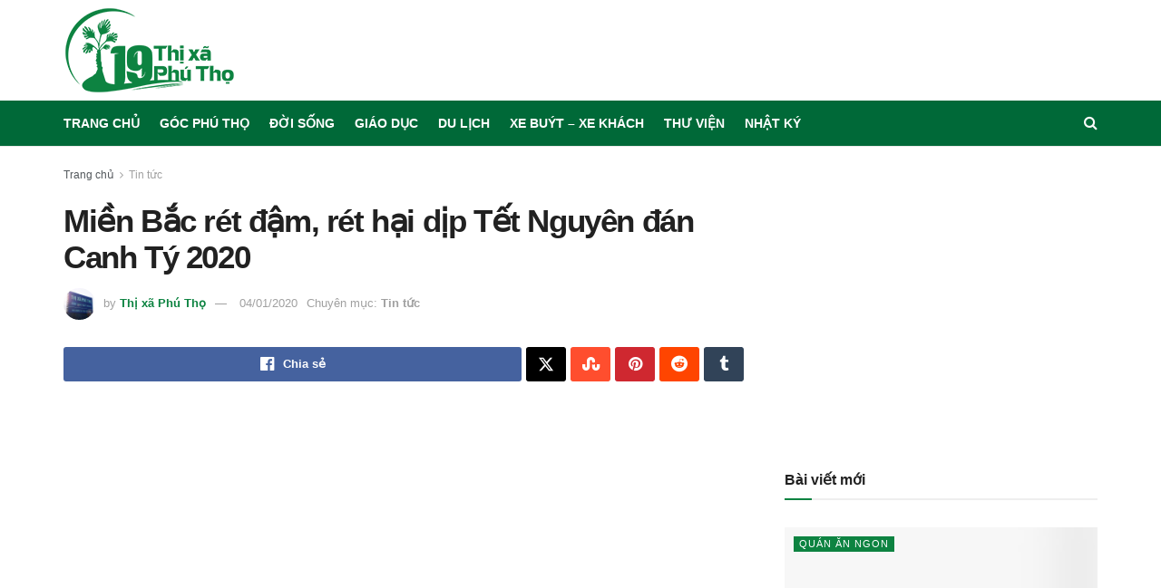

--- FILE ---
content_type: text/html; charset=UTF-8
request_url: https://thixaphutho.net/mien-bac-ret-dam-ret-hai-dip-tet-nguyen-dan-canh-ty-2020.html
body_size: 33038
content:
<!doctype html>
<!--[if lt IE 7]> <html class="no-js lt-ie9 lt-ie8 lt-ie7" lang="vi" prefix="og: https://ogp.me/ns#"> <![endif]-->
<!--[if IE 7]>    <html class="no-js lt-ie9 lt-ie8" lang="vi" prefix="og: https://ogp.me/ns#"> <![endif]-->
<!--[if IE 8]>    <html class="no-js lt-ie9" lang="vi" prefix="og: https://ogp.me/ns#"> <![endif]-->
<!--[if IE 9]>    <html class="no-js lt-ie10" lang="vi" prefix="og: https://ogp.me/ns#"> <![endif]-->
<!--[if gt IE 8]><!--> <html class="no-js" lang="vi" prefix="og: https://ogp.me/ns#"> <!--<![endif]-->
<head>
    <meta http-equiv="Content-Type" content="text/html; charset=UTF-8" />
    <meta name='viewport' content='width=device-width, initial-scale=1, user-scalable=yes' />
    <link rel="profile" href="https://gmpg.org/xfn/11" />
    <link rel="pingback" href="" />
    <script data-cfasync="false" data-no-defer="1" data-no-minify="1" data-no-optimize="1">var ewww_webp_supported=!1;function check_webp_feature(A,e){var w;e=void 0!==e?e:function(){},ewww_webp_supported?e(ewww_webp_supported):((w=new Image).onload=function(){ewww_webp_supported=0<w.width&&0<w.height,e&&e(ewww_webp_supported)},w.onerror=function(){e&&e(!1)},w.src="data:image/webp;base64,"+{alpha:"UklGRkoAAABXRUJQVlA4WAoAAAAQAAAAAAAAAAAAQUxQSAwAAAARBxAR/Q9ERP8DAABWUDggGAAAABQBAJ0BKgEAAQAAAP4AAA3AAP7mtQAAAA=="}[A])}check_webp_feature("alpha");</script><script data-cfasync="false" data-no-defer="1" data-no-minify="1" data-no-optimize="1">var Arrive=function(c,w){"use strict";if(c.MutationObserver&&"undefined"!=typeof HTMLElement){var r,a=0,u=(r=HTMLElement.prototype.matches||HTMLElement.prototype.webkitMatchesSelector||HTMLElement.prototype.mozMatchesSelector||HTMLElement.prototype.msMatchesSelector,{matchesSelector:function(e,t){return e instanceof HTMLElement&&r.call(e,t)},addMethod:function(e,t,r){var a=e[t];e[t]=function(){return r.length==arguments.length?r.apply(this,arguments):"function"==typeof a?a.apply(this,arguments):void 0}},callCallbacks:function(e,t){t&&t.options.onceOnly&&1==t.firedElems.length&&(e=[e[0]]);for(var r,a=0;r=e[a];a++)r&&r.callback&&r.callback.call(r.elem,r.elem);t&&t.options.onceOnly&&1==t.firedElems.length&&t.me.unbindEventWithSelectorAndCallback.call(t.target,t.selector,t.callback)},checkChildNodesRecursively:function(e,t,r,a){for(var i,n=0;i=e[n];n++)r(i,t,a)&&a.push({callback:t.callback,elem:i}),0<i.childNodes.length&&u.checkChildNodesRecursively(i.childNodes,t,r,a)},mergeArrays:function(e,t){var r,a={};for(r in e)e.hasOwnProperty(r)&&(a[r]=e[r]);for(r in t)t.hasOwnProperty(r)&&(a[r]=t[r]);return a},toElementsArray:function(e){return e=void 0!==e&&("number"!=typeof e.length||e===c)?[e]:e}}),e=(l.prototype.addEvent=function(e,t,r,a){a={target:e,selector:t,options:r,callback:a,firedElems:[]};return this._beforeAdding&&this._beforeAdding(a),this._eventsBucket.push(a),a},l.prototype.removeEvent=function(e){for(var t,r=this._eventsBucket.length-1;t=this._eventsBucket[r];r--)e(t)&&(this._beforeRemoving&&this._beforeRemoving(t),(t=this._eventsBucket.splice(r,1))&&t.length&&(t[0].callback=null))},l.prototype.beforeAdding=function(e){this._beforeAdding=e},l.prototype.beforeRemoving=function(e){this._beforeRemoving=e},l),t=function(i,n){var o=new e,l=this,s={fireOnAttributesModification:!1};return o.beforeAdding(function(t){var e=t.target;e!==c.document&&e!==c||(e=document.getElementsByTagName("html")[0]);var r=new MutationObserver(function(e){n.call(this,e,t)}),a=i(t.options);r.observe(e,a),t.observer=r,t.me=l}),o.beforeRemoving(function(e){e.observer.disconnect()}),this.bindEvent=function(e,t,r){t=u.mergeArrays(s,t);for(var a=u.toElementsArray(this),i=0;i<a.length;i++)o.addEvent(a[i],e,t,r)},this.unbindEvent=function(){var r=u.toElementsArray(this);o.removeEvent(function(e){for(var t=0;t<r.length;t++)if(this===w||e.target===r[t])return!0;return!1})},this.unbindEventWithSelectorOrCallback=function(r){var a=u.toElementsArray(this),i=r,e="function"==typeof r?function(e){for(var t=0;t<a.length;t++)if((this===w||e.target===a[t])&&e.callback===i)return!0;return!1}:function(e){for(var t=0;t<a.length;t++)if((this===w||e.target===a[t])&&e.selector===r)return!0;return!1};o.removeEvent(e)},this.unbindEventWithSelectorAndCallback=function(r,a){var i=u.toElementsArray(this);o.removeEvent(function(e){for(var t=0;t<i.length;t++)if((this===w||e.target===i[t])&&e.selector===r&&e.callback===a)return!0;return!1})},this},i=new function(){var s={fireOnAttributesModification:!1,onceOnly:!1,existing:!1};function n(e,t,r){return!(!u.matchesSelector(e,t.selector)||(e._id===w&&(e._id=a++),-1!=t.firedElems.indexOf(e._id)))&&(t.firedElems.push(e._id),!0)}var c=(i=new t(function(e){var t={attributes:!1,childList:!0,subtree:!0};return e.fireOnAttributesModification&&(t.attributes=!0),t},function(e,i){e.forEach(function(e){var t=e.addedNodes,r=e.target,a=[];null!==t&&0<t.length?u.checkChildNodesRecursively(t,i,n,a):"attributes"===e.type&&n(r,i)&&a.push({callback:i.callback,elem:r}),u.callCallbacks(a,i)})})).bindEvent;return i.bindEvent=function(e,t,r){t=void 0===r?(r=t,s):u.mergeArrays(s,t);var a=u.toElementsArray(this);if(t.existing){for(var i=[],n=0;n<a.length;n++)for(var o=a[n].querySelectorAll(e),l=0;l<o.length;l++)i.push({callback:r,elem:o[l]});if(t.onceOnly&&i.length)return r.call(i[0].elem,i[0].elem);setTimeout(u.callCallbacks,1,i)}c.call(this,e,t,r)},i},o=new function(){var a={};function i(e,t){return u.matchesSelector(e,t.selector)}var n=(o=new t(function(){return{childList:!0,subtree:!0}},function(e,r){e.forEach(function(e){var t=e.removedNodes,e=[];null!==t&&0<t.length&&u.checkChildNodesRecursively(t,r,i,e),u.callCallbacks(e,r)})})).bindEvent;return o.bindEvent=function(e,t,r){t=void 0===r?(r=t,a):u.mergeArrays(a,t),n.call(this,e,t,r)},o};d(HTMLElement.prototype),d(NodeList.prototype),d(HTMLCollection.prototype),d(HTMLDocument.prototype),d(Window.prototype);var n={};return s(i,n,"unbindAllArrive"),s(o,n,"unbindAllLeave"),n}function l(){this._eventsBucket=[],this._beforeAdding=null,this._beforeRemoving=null}function s(e,t,r){u.addMethod(t,r,e.unbindEvent),u.addMethod(t,r,e.unbindEventWithSelectorOrCallback),u.addMethod(t,r,e.unbindEventWithSelectorAndCallback)}function d(e){e.arrive=i.bindEvent,s(i,e,"unbindArrive"),e.leave=o.bindEvent,s(o,e,"unbindLeave")}}(window,void 0),ewww_webp_supported=!1;function check_webp_feature(e,t){var r;ewww_webp_supported?t(ewww_webp_supported):((r=new Image).onload=function(){ewww_webp_supported=0<r.width&&0<r.height,t(ewww_webp_supported)},r.onerror=function(){t(!1)},r.src="data:image/webp;base64,"+{alpha:"UklGRkoAAABXRUJQVlA4WAoAAAAQAAAAAAAAAAAAQUxQSAwAAAARBxAR/Q9ERP8DAABWUDggGAAAABQBAJ0BKgEAAQAAAP4AAA3AAP7mtQAAAA==",animation:"UklGRlIAAABXRUJQVlA4WAoAAAASAAAAAAAAAAAAQU5JTQYAAAD/////AABBTk1GJgAAAAAAAAAAAAAAAAAAAGQAAABWUDhMDQAAAC8AAAAQBxAREYiI/gcA"}[e])}function ewwwLoadImages(e){if(e){for(var t=document.querySelectorAll(".batch-image img, .image-wrapper a, .ngg-pro-masonry-item a, .ngg-galleria-offscreen-seo-wrapper a"),r=0,a=t.length;r<a;r++)ewwwAttr(t[r],"data-src",t[r].getAttribute("data-webp")),ewwwAttr(t[r],"data-thumbnail",t[r].getAttribute("data-webp-thumbnail"));for(var i=document.querySelectorAll("div.woocommerce-product-gallery__image"),r=0,a=i.length;r<a;r++)ewwwAttr(i[r],"data-thumb",i[r].getAttribute("data-webp-thumb"))}for(var n=document.querySelectorAll("video"),r=0,a=n.length;r<a;r++)ewwwAttr(n[r],"poster",e?n[r].getAttribute("data-poster-webp"):n[r].getAttribute("data-poster-image"));for(var o,l=document.querySelectorAll("img.ewww_webp_lazy_load"),r=0,a=l.length;r<a;r++)e&&(ewwwAttr(l[r],"data-lazy-srcset",l[r].getAttribute("data-lazy-srcset-webp")),ewwwAttr(l[r],"data-srcset",l[r].getAttribute("data-srcset-webp")),ewwwAttr(l[r],"data-lazy-src",l[r].getAttribute("data-lazy-src-webp")),ewwwAttr(l[r],"data-src",l[r].getAttribute("data-src-webp")),ewwwAttr(l[r],"data-orig-file",l[r].getAttribute("data-webp-orig-file")),ewwwAttr(l[r],"data-medium-file",l[r].getAttribute("data-webp-medium-file")),ewwwAttr(l[r],"data-large-file",l[r].getAttribute("data-webp-large-file")),null!=(o=l[r].getAttribute("srcset"))&&!1!==o&&o.includes("R0lGOD")&&ewwwAttr(l[r],"src",l[r].getAttribute("data-lazy-src-webp"))),l[r].className=l[r].className.replace(/\bewww_webp_lazy_load\b/,"");for(var s=document.querySelectorAll(".ewww_webp"),r=0,a=s.length;r<a;r++)e?(ewwwAttr(s[r],"srcset",s[r].getAttribute("data-srcset-webp")),ewwwAttr(s[r],"src",s[r].getAttribute("data-src-webp")),ewwwAttr(s[r],"data-orig-file",s[r].getAttribute("data-webp-orig-file")),ewwwAttr(s[r],"data-medium-file",s[r].getAttribute("data-webp-medium-file")),ewwwAttr(s[r],"data-large-file",s[r].getAttribute("data-webp-large-file")),ewwwAttr(s[r],"data-large_image",s[r].getAttribute("data-webp-large_image")),ewwwAttr(s[r],"data-src",s[r].getAttribute("data-webp-src"))):(ewwwAttr(s[r],"srcset",s[r].getAttribute("data-srcset-img")),ewwwAttr(s[r],"src",s[r].getAttribute("data-src-img"))),s[r].className=s[r].className.replace(/\bewww_webp\b/,"ewww_webp_loaded");window.jQuery&&jQuery.fn.isotope&&jQuery.fn.imagesLoaded&&(jQuery(".fusion-posts-container-infinite").imagesLoaded(function(){jQuery(".fusion-posts-container-infinite").hasClass("isotope")&&jQuery(".fusion-posts-container-infinite").isotope()}),jQuery(".fusion-portfolio:not(.fusion-recent-works) .fusion-portfolio-wrapper").imagesLoaded(function(){jQuery(".fusion-portfolio:not(.fusion-recent-works) .fusion-portfolio-wrapper").isotope()}))}function ewwwWebPInit(e){ewwwLoadImages(e),ewwwNggLoadGalleries(e),document.arrive(".ewww_webp",function(){ewwwLoadImages(e)}),document.arrive(".ewww_webp_lazy_load",function(){ewwwLoadImages(e)}),document.arrive("videos",function(){ewwwLoadImages(e)}),"loading"==document.readyState?document.addEventListener("DOMContentLoaded",ewwwJSONParserInit):("undefined"!=typeof galleries&&ewwwNggParseGalleries(e),ewwwWooParseVariations(e))}function ewwwAttr(e,t,r){null!=r&&!1!==r&&e.setAttribute(t,r)}function ewwwJSONParserInit(){"undefined"!=typeof galleries&&check_webp_feature("alpha",ewwwNggParseGalleries),check_webp_feature("alpha",ewwwWooParseVariations)}function ewwwWooParseVariations(e){if(e)for(var t=document.querySelectorAll("form.variations_form"),r=0,a=t.length;r<a;r++){var i=t[r].getAttribute("data-product_variations"),n=!1;try{for(var o in i=JSON.parse(i))void 0!==i[o]&&void 0!==i[o].image&&(void 0!==i[o].image.src_webp&&(i[o].image.src=i[o].image.src_webp,n=!0),void 0!==i[o].image.srcset_webp&&(i[o].image.srcset=i[o].image.srcset_webp,n=!0),void 0!==i[o].image.full_src_webp&&(i[o].image.full_src=i[o].image.full_src_webp,n=!0),void 0!==i[o].image.gallery_thumbnail_src_webp&&(i[o].image.gallery_thumbnail_src=i[o].image.gallery_thumbnail_src_webp,n=!0),void 0!==i[o].image.thumb_src_webp&&(i[o].image.thumb_src=i[o].image.thumb_src_webp,n=!0));n&&ewwwAttr(t[r],"data-product_variations",JSON.stringify(i))}catch(e){}}}function ewwwNggParseGalleries(e){if(e)for(var t in galleries){var r=galleries[t];galleries[t].images_list=ewwwNggParseImageList(r.images_list)}}function ewwwNggLoadGalleries(e){e&&document.addEventListener("ngg.galleria.themeadded",function(e,t){window.ngg_galleria._create_backup=window.ngg_galleria.create,window.ngg_galleria.create=function(e,t){var r=$(e).data("id");return galleries["gallery_"+r].images_list=ewwwNggParseImageList(galleries["gallery_"+r].images_list),window.ngg_galleria._create_backup(e,t)}})}function ewwwNggParseImageList(e){for(var t in e){var r=e[t];if(void 0!==r["image-webp"]&&(e[t].image=r["image-webp"],delete e[t]["image-webp"]),void 0!==r["thumb-webp"]&&(e[t].thumb=r["thumb-webp"],delete e[t]["thumb-webp"]),void 0!==r.full_image_webp&&(e[t].full_image=r.full_image_webp,delete e[t].full_image_webp),void 0!==r.srcsets)for(var a in r.srcsets)nggSrcset=r.srcsets[a],void 0!==r.srcsets[a+"-webp"]&&(e[t].srcsets[a]=r.srcsets[a+"-webp"],delete e[t].srcsets[a+"-webp"]);if(void 0!==r.full_srcsets)for(var i in r.full_srcsets)nggFSrcset=r.full_srcsets[i],void 0!==r.full_srcsets[i+"-webp"]&&(e[t].full_srcsets[i]=r.full_srcsets[i+"-webp"],delete e[t].full_srcsets[i+"-webp"])}return e}check_webp_feature("alpha",ewwwWebPInit);</script>			<script type="text/javascript">
			  var jnews_ajax_url = '/?ajax-request=jnews'
			</script>
			<script type="text/javascript">;window.jnews=window.jnews||{},window.jnews.library=window.jnews.library||{},window.jnews.library=function(){"use strict";var e=this;e.win=window,e.doc=document,e.noop=function(){},e.globalBody=e.doc.getElementsByTagName("body")[0],e.globalBody=e.globalBody?e.globalBody:e.doc,e.win.jnewsDataStorage=e.win.jnewsDataStorage||{_storage:new WeakMap,put:function(e,t,n){this._storage.has(e)||this._storage.set(e,new Map),this._storage.get(e).set(t,n)},get:function(e,t){return this._storage.get(e).get(t)},has:function(e,t){return this._storage.has(e)&&this._storage.get(e).has(t)},remove:function(e,t){var n=this._storage.get(e).delete(t);return 0===!this._storage.get(e).size&&this._storage.delete(e),n}},e.windowWidth=function(){return e.win.innerWidth||e.docEl.clientWidth||e.globalBody.clientWidth},e.windowHeight=function(){return e.win.innerHeight||e.docEl.clientHeight||e.globalBody.clientHeight},e.requestAnimationFrame=e.win.requestAnimationFrame||e.win.webkitRequestAnimationFrame||e.win.mozRequestAnimationFrame||e.win.msRequestAnimationFrame||window.oRequestAnimationFrame||function(e){return setTimeout(e,1e3/60)},e.cancelAnimationFrame=e.win.cancelAnimationFrame||e.win.webkitCancelAnimationFrame||e.win.webkitCancelRequestAnimationFrame||e.win.mozCancelAnimationFrame||e.win.msCancelRequestAnimationFrame||e.win.oCancelRequestAnimationFrame||function(e){clearTimeout(e)},e.classListSupport="classList"in document.createElement("_"),e.hasClass=e.classListSupport?function(e,t){return e.classList.contains(t)}:function(e,t){return e.className.indexOf(t)>=0},e.addClass=e.classListSupport?function(t,n){e.hasClass(t,n)||t.classList.add(n)}:function(t,n){e.hasClass(t,n)||(t.className+=" "+n)},e.removeClass=e.classListSupport?function(t,n){e.hasClass(t,n)&&t.classList.remove(n)}:function(t,n){e.hasClass(t,n)&&(t.className=t.className.replace(n,""))},e.objKeys=function(e){var t=[];for(var n in e)Object.prototype.hasOwnProperty.call(e,n)&&t.push(n);return t},e.isObjectSame=function(e,t){var n=!0;return JSON.stringify(e)!==JSON.stringify(t)&&(n=!1),n},e.extend=function(){for(var e,t,n,o=arguments[0]||{},i=1,a=arguments.length;i<a;i++)if(null!==(e=arguments[i]))for(t in e)o!==(n=e[t])&&void 0!==n&&(o[t]=n);return o},e.dataStorage=e.win.jnewsDataStorage,e.isVisible=function(e){return 0!==e.offsetWidth&&0!==e.offsetHeight||e.getBoundingClientRect().length},e.getHeight=function(e){return e.offsetHeight||e.clientHeight||e.getBoundingClientRect().height},e.getWidth=function(e){return e.offsetWidth||e.clientWidth||e.getBoundingClientRect().width},e.supportsPassive=!1;try{var t=Object.defineProperty({},"passive",{get:function(){e.supportsPassive=!0}});"createEvent"in e.doc?e.win.addEventListener("test",null,t):"fireEvent"in e.doc&&e.win.attachEvent("test",null)}catch(e){}e.passiveOption=!!e.supportsPassive&&{passive:!0},e.setStorage=function(e,t){e="jnews-"+e;var n={expired:Math.floor(((new Date).getTime()+432e5)/1e3)};t=Object.assign(n,t);localStorage.setItem(e,JSON.stringify(t))},e.getStorage=function(e){e="jnews-"+e;var t=localStorage.getItem(e);return null!==t&&0<t.length?JSON.parse(localStorage.getItem(e)):{}},e.expiredStorage=function(){var t,n="jnews-";for(var o in localStorage)o.indexOf(n)>-1&&"undefined"!==(t=e.getStorage(o.replace(n,""))).expired&&t.expired<Math.floor((new Date).getTime()/1e3)&&localStorage.removeItem(o)},e.addEvents=function(t,n,o){for(var i in n){var a=["touchstart","touchmove"].indexOf(i)>=0&&!o&&e.passiveOption;"createEvent"in e.doc?t.addEventListener(i,n[i],a):"fireEvent"in e.doc&&t.attachEvent("on"+i,n[i])}},e.removeEvents=function(t,n){for(var o in n)"createEvent"in e.doc?t.removeEventListener(o,n[o]):"fireEvent"in e.doc&&t.detachEvent("on"+o,n[o])},e.triggerEvents=function(t,n,o){var i;o=o||{detail:null};return"createEvent"in e.doc?(!(i=e.doc.createEvent("CustomEvent")||new CustomEvent(n)).initCustomEvent||i.initCustomEvent(n,!0,!1,o),void t.dispatchEvent(i)):"fireEvent"in e.doc?((i=e.doc.createEventObject()).eventType=n,void t.fireEvent("on"+i.eventType,i)):void 0},e.getParents=function(t,n){void 0===n&&(n=e.doc);for(var o=[],i=t.parentNode,a=!1;!a;)if(i){var r=i;r.querySelectorAll(n).length?a=!0:(o.push(r),i=r.parentNode)}else o=[],a=!0;return o},e.forEach=function(e,t,n){for(var o=0,i=e.length;o<i;o++)t.call(n,e[o],o)},e.getText=function(e){return e.innerText||e.textContent},e.setText=function(e,t){var n="object"==typeof t?t.innerText||t.textContent:t;e.innerText&&(e.innerText=n),e.textContent&&(e.textContent=n)},e.httpBuildQuery=function(t){return e.objKeys(t).reduce(function t(n){var o=arguments.length>1&&void 0!==arguments[1]?arguments[1]:null;return function(i,a){var r=n[a];a=encodeURIComponent(a);var s=o?"".concat(o,"[").concat(a,"]"):a;return null==r||"function"==typeof r?(i.push("".concat(s,"=")),i):["number","boolean","string"].includes(typeof r)?(i.push("".concat(s,"=").concat(encodeURIComponent(r))),i):(i.push(e.objKeys(r).reduce(t(r,s),[]).join("&")),i)}}(t),[]).join("&")},e.get=function(t,n,o,i){return o="function"==typeof o?o:e.noop,e.ajax("GET",t,n,o,i)},e.post=function(t,n,o,i){return o="function"==typeof o?o:e.noop,e.ajax("POST",t,n,o,i)},e.ajax=function(t,n,o,i,a){var r=new XMLHttpRequest,s=n,c=e.httpBuildQuery(o);if(t=-1!=["GET","POST"].indexOf(t)?t:"GET",r.open(t,s+("GET"==t?"?"+c:""),!0),"POST"==t&&r.setRequestHeader("Content-type","application/x-www-form-urlencoded"),r.setRequestHeader("X-Requested-With","XMLHttpRequest"),r.onreadystatechange=function(){4===r.readyState&&200<=r.status&&300>r.status&&"function"==typeof i&&i.call(void 0,r.response)},void 0!==a&&!a){return{xhr:r,send:function(){r.send("POST"==t?c:null)}}}return r.send("POST"==t?c:null),{xhr:r}},e.scrollTo=function(t,n,o){function i(e,t,n){this.start=this.position(),this.change=e-this.start,this.currentTime=0,this.increment=20,this.duration=void 0===n?500:n,this.callback=t,this.finish=!1,this.animateScroll()}return Math.easeInOutQuad=function(e,t,n,o){return(e/=o/2)<1?n/2*e*e+t:-n/2*(--e*(e-2)-1)+t},i.prototype.stop=function(){this.finish=!0},i.prototype.move=function(t){e.doc.documentElement.scrollTop=t,e.globalBody.parentNode.scrollTop=t,e.globalBody.scrollTop=t},i.prototype.position=function(){return e.doc.documentElement.scrollTop||e.globalBody.parentNode.scrollTop||e.globalBody.scrollTop},i.prototype.animateScroll=function(){this.currentTime+=this.increment;var t=Math.easeInOutQuad(this.currentTime,this.start,this.change,this.duration);this.move(t),this.currentTime<this.duration&&!this.finish?e.requestAnimationFrame.call(e.win,this.animateScroll.bind(this)):this.callback&&"function"==typeof this.callback&&this.callback()},new i(t,n,o)},e.unwrap=function(t){var n,o=t;e.forEach(t,(function(e,t){n?n+=e:n=e})),o.replaceWith(n)},e.performance={start:function(e){performance.mark(e+"Start")},stop:function(e){performance.mark(e+"End"),performance.measure(e,e+"Start",e+"End")}},e.fps=function(){var t=0,n=0,o=0;!function(){var i=t=0,a=0,r=0,s=document.getElementById("fpsTable"),c=function(t){void 0===document.getElementsByTagName("body")[0]?e.requestAnimationFrame.call(e.win,(function(){c(t)})):document.getElementsByTagName("body")[0].appendChild(t)};null===s&&((s=document.createElement("div")).style.position="fixed",s.style.top="120px",s.style.left="10px",s.style.width="100px",s.style.height="20px",s.style.border="1px solid black",s.style.fontSize="11px",s.style.zIndex="100000",s.style.backgroundColor="white",s.id="fpsTable",c(s));var l=function(){o++,n=Date.now(),(a=(o/(r=(n-t)/1e3)).toPrecision(2))!=i&&(i=a,s.innerHTML=i+"fps"),1<r&&(t=n,o=0),e.requestAnimationFrame.call(e.win,l)};l()}()},e.instr=function(e,t){for(var n=0;n<t.length;n++)if(-1!==e.toLowerCase().indexOf(t[n].toLowerCase()))return!0},e.winLoad=function(t,n){function o(o){if("complete"===e.doc.readyState||"interactive"===e.doc.readyState)return!o||n?setTimeout(t,n||1):t(o),1}o()||e.addEvents(e.win,{load:o})},e.docReady=function(t,n){function o(o){if("complete"===e.doc.readyState||"interactive"===e.doc.readyState)return!o||n?setTimeout(t,n||1):t(o),1}o()||e.addEvents(e.doc,{DOMContentLoaded:o})},e.fireOnce=function(){e.docReady((function(){e.assets=e.assets||[],e.assets.length&&(e.boot(),e.load_assets())}),50)},e.boot=function(){e.length&&e.doc.querySelectorAll("style[media]").forEach((function(e){"not all"==e.getAttribute("media")&&e.removeAttribute("media")}))},e.create_js=function(t,n){var o=e.doc.createElement("script");switch(o.setAttribute("src",t),n){case"defer":o.setAttribute("defer",!0);break;case"async":o.setAttribute("async",!0);break;case"deferasync":o.setAttribute("defer",!0),o.setAttribute("async",!0)}e.globalBody.appendChild(o)},e.load_assets=function(){"object"==typeof e.assets&&e.forEach(e.assets.slice(0),(function(t,n){var o="";t.defer&&(o+="defer"),t.async&&(o+="async"),e.create_js(t.url,o);var i=e.assets.indexOf(t);i>-1&&e.assets.splice(i,1)})),e.assets=jnewsoption.au_scripts=window.jnewsads=[]},e.setCookie=function(e,t,n){var o="";if(n){var i=new Date;i.setTime(i.getTime()+24*n*60*60*1e3),o="; expires="+i.toUTCString()}document.cookie=e+"="+(t||"")+o+"; path=/"},e.getCookie=function(e){for(var t=e+"=",n=document.cookie.split(";"),o=0;o<n.length;o++){for(var i=n[o];" "==i.charAt(0);)i=i.substring(1,i.length);if(0==i.indexOf(t))return i.substring(t.length,i.length)}return null},e.eraseCookie=function(e){document.cookie=e+"=; Path=/; Expires=Thu, 01 Jan 1970 00:00:01 GMT;"},e.docReady((function(){e.globalBody=e.globalBody==e.doc?e.doc.getElementsByTagName("body")[0]:e.globalBody,e.globalBody=e.globalBody?e.globalBody:e.doc})),e.winLoad((function(){e.winLoad((function(){var t=!1;if(void 0!==window.jnewsadmin)if(void 0!==window.file_version_checker){var n=e.objKeys(window.file_version_checker);n.length?n.forEach((function(e){t||"10.0.4"===window.file_version_checker[e]||(t=!0)})):t=!0}else t=!0;t&&(window.jnewsHelper.getMessage(),window.jnewsHelper.getNotice())}),2500)}))},window.jnews.library=new window.jnews.library;</script>
<!-- Tối ưu hóa công cụ tìm kiếm bởi Rank Math - https://rankmath.com/ -->
<title>Miền Bắc rét đậm, rét hại dịp Tết Nguyên đán Canh Tý 2020</title>
<meta name="description" content="Theo dự báo, Miền Bắc sẽ có khoảng 3-5 đợt rét đậm, rét hại, tập trung nhiều trong tháng 1 và tháng 2/2020. Hà Nội cũng như khu vực đồng bằng Bắc Bộ sẽ đón"/>
<meta name="robots" content="follow, index, max-snippet:-1, max-video-preview:-1, max-image-preview:large"/>
<link rel="canonical" href="https://thixaphutho.net/mien-bac-ret-dam-ret-hai-dip-tet-nguyen-dan-canh-ty-2020.html" />
<meta property="og:locale" content="vi_VN" />
<meta property="og:type" content="article" />
<meta property="og:title" content="Miền Bắc rét đậm, rét hại dịp Tết Nguyên đán Canh Tý 2020" />
<meta property="og:description" content="Theo dự báo, Miền Bắc sẽ có khoảng 3-5 đợt rét đậm, rét hại, tập trung nhiều trong tháng 1 và tháng 2/2020. Hà Nội cũng như khu vực đồng bằng Bắc Bộ sẽ đón" />
<meta property="og:url" content="https://thixaphutho.net/mien-bac-ret-dam-ret-hai-dip-tet-nguyen-dan-canh-ty-2020.html" />
<meta property="og:site_name" content="ThixaPhuTho.net" />
<meta property="article:publisher" content="https://www.facebook.com/PhuThoTown" />
<meta property="article:author" content="https://www.facebook.com/PhuThoTown" />
<meta property="article:tag" content="Dự báo thời tiết" />
<meta property="article:section" content="Tin tức" />
<meta property="fb:app_id" content="1213203898697044" />
<meta property="og:image" content="https://thixaphutho.net/wp-content/uploads/2020/01/khong-khi-tet.jpg" />
<meta property="og:image:secure_url" content="https://thixaphutho.net/wp-content/uploads/2020/01/khong-khi-tet.jpg" />
<meta property="og:image:width" content="630" />
<meta property="og:image:height" content="475" />
<meta property="og:image:alt" content="Miền Bắc rét đậm, rét hại dịp Tết Nguyên đán Canh Tý 2020" />
<meta property="og:image:type" content="image/jpeg" />
<meta property="article:published_time" content="2020-01-04T20:39:22+07:00" />
<meta name="twitter:card" content="summary_large_image" />
<meta name="twitter:title" content="Miền Bắc rét đậm, rét hại dịp Tết Nguyên đán Canh Tý 2020" />
<meta name="twitter:description" content="Theo dự báo, Miền Bắc sẽ có khoảng 3-5 đợt rét đậm, rét hại, tập trung nhiều trong tháng 1 và tháng 2/2020. Hà Nội cũng như khu vực đồng bằng Bắc Bộ sẽ đón" />
<meta name="twitter:site" content="@thixaPhuTho" />
<meta name="twitter:creator" content="@thixaPhuTho" />
<meta name="twitter:image" content="https://thixaphutho.net/wp-content/uploads/2020/01/khong-khi-tet.jpg" />
<meta name="twitter:label1" content="Được viết bởi" />
<meta name="twitter:data1" content="Thị xã Phú Thọ" />
<meta name="twitter:label2" content="Thời gian để đọc" />
<meta name="twitter:data2" content="3 phút" />
<script type="application/ld+json" class="rank-math-schema">{"@context":"https://schema.org","@graph":[{"@type":["Person","Organization"],"@id":"https://thixaphutho.net/#person","name":"Th\u1ecb x\u00e3 Ph\u00fa Th\u1ecd","sameAs":["https://www.facebook.com/PhuThoTown","https://twitter.com/thixaPhuTho","https://www.youtube.com/channel/UCCuRvKPqIw2TtahTla2pzow","https://www.pinterest.com/thixaphutho/","https://www.instagram.com/thixaphutho/","https://vimeo.com/thixaphutho","https://www.flickr.com/people/thixaphutho/","https://list.ly/thixaphutho/lists","https://www.tiktok.com/@thixaphutho","https://www.threads.net/@thixaphutho","https://phuthotown.blogspot.com/","https://medium.com/@thixaphutho","https://thixaphutho.webflow.io/","https://www.blogger.com/profile/02239049477878758164"],"logo":{"@type":"ImageObject","@id":"https://thixaphutho.net/#logo","url":"https://thixaphutho.net/wp-content/uploads/2021/11/Logo-ThixaPhuTho-2021.png","contentUrl":"https://thixaphutho.net/wp-content/uploads/2021/11/Logo-ThixaPhuTho-2021.png","caption":"ThixaPhuTho.net","inLanguage":"vi","width":"400","height":"200"},"image":{"@type":"ImageObject","@id":"https://thixaphutho.net/#logo","url":"https://thixaphutho.net/wp-content/uploads/2021/11/Logo-ThixaPhuTho-2021.png","contentUrl":"https://thixaphutho.net/wp-content/uploads/2021/11/Logo-ThixaPhuTho-2021.png","caption":"ThixaPhuTho.net","inLanguage":"vi","width":"400","height":"200"}},{"@type":"WebSite","@id":"https://thixaphutho.net/#website","url":"https://thixaphutho.net","name":"ThixaPhuTho.net","alternateName":"Th\u1ecb x\u00e3 Ph\u00fa Th\u1ecd","publisher":{"@id":"https://thixaphutho.net/#person"},"inLanguage":"vi"},{"@type":"ImageObject","@id":"https://thixaphutho.net/wp-content/uploads/2020/01/khong-khi-tet.jpg","url":"https://thixaphutho.net/wp-content/uploads/2020/01/khong-khi-tet.jpg","width":"630","height":"475","inLanguage":"vi"},{"@type":"WebPage","@id":"https://thixaphutho.net/mien-bac-ret-dam-ret-hai-dip-tet-nguyen-dan-canh-ty-2020.html#webpage","url":"https://thixaphutho.net/mien-bac-ret-dam-ret-hai-dip-tet-nguyen-dan-canh-ty-2020.html","name":"Mi\u1ec1n B\u1eafc r\u00e9t \u0111\u1eadm, r\u00e9t h\u1ea1i d\u1ecbp T\u1ebft Nguy\u00ean \u0111\u00e1n Canh T\u00fd 2020","datePublished":"2020-01-04T20:39:22+07:00","dateModified":"2020-01-04T20:39:22+07:00","isPartOf":{"@id":"https://thixaphutho.net/#website"},"primaryImageOfPage":{"@id":"https://thixaphutho.net/wp-content/uploads/2020/01/khong-khi-tet.jpg"},"inLanguage":"vi"},{"@type":"Person","@id":"https://thixaphutho.net/mien-bac-ret-dam-ret-hai-dip-tet-nguyen-dan-canh-ty-2020.html#author","name":"Th\u1ecb x\u00e3 Ph\u00fa Th\u1ecd","image":{"@type":"ImageObject","@id":"https://secure.gravatar.com/avatar/c09b28fe9649f2bd6b7347edb18b61ac88e82448ace22aaf878d54928507c6df?s=96&amp;r=g","url":"https://secure.gravatar.com/avatar/c09b28fe9649f2bd6b7347edb18b61ac88e82448ace22aaf878d54928507c6df?s=96&amp;r=g","caption":"Th\u1ecb x\u00e3 Ph\u00fa Th\u1ecd","inLanguage":"vi"},"sameAs":["https://thixaphutho.net","https://www.facebook.com/PhuThoTown","https://twitter.com/https://twitter.com/thixaPhuTho"]},{"@type":"BlogPosting","headline":"Mi\u1ec1n B\u1eafc r\u00e9t \u0111\u1eadm, r\u00e9t h\u1ea1i d\u1ecbp T\u1ebft Nguy\u00ean \u0111\u00e1n Canh T\u00fd 2020","datePublished":"2020-01-04T20:39:22+07:00","dateModified":"2020-01-04T20:39:22+07:00","articleSection":"Tin t\u1ee9c","author":{"@id":"https://thixaphutho.net/mien-bac-ret-dam-ret-hai-dip-tet-nguyen-dan-canh-ty-2020.html#author","name":"Th\u1ecb x\u00e3 Ph\u00fa Th\u1ecd"},"publisher":{"@id":"https://thixaphutho.net/#person"},"description":"Theo d\u1ef1 b\u00e1o, Mi\u1ec1n B\u1eafc s\u1ebd c\u00f3 kho\u1ea3ng 3-5 \u0111\u1ee3t r\u00e9t \u0111\u1eadm, r\u00e9t h\u1ea1i, t\u1eadp trung nhi\u1ec1u trong th\u00e1ng 1 v\u00e0 th\u00e1ng 2/2020. H\u00e0 N\u1ed9i c\u0169ng nh\u01b0 khu v\u1ef1c \u0111\u1ed3ng b\u1eb1ng B\u1eafc B\u1ed9 s\u1ebd \u0111\u00f3n","name":"Mi\u1ec1n B\u1eafc r\u00e9t \u0111\u1eadm, r\u00e9t h\u1ea1i d\u1ecbp T\u1ebft Nguy\u00ean \u0111\u00e1n Canh T\u00fd 2020","@id":"https://thixaphutho.net/mien-bac-ret-dam-ret-hai-dip-tet-nguyen-dan-canh-ty-2020.html#richSnippet","isPartOf":{"@id":"https://thixaphutho.net/mien-bac-ret-dam-ret-hai-dip-tet-nguyen-dan-canh-ty-2020.html#webpage"},"image":{"@id":"https://thixaphutho.net/wp-content/uploads/2020/01/khong-khi-tet.jpg"},"inLanguage":"vi","mainEntityOfPage":{"@id":"https://thixaphutho.net/mien-bac-ret-dam-ret-hai-dip-tet-nguyen-dan-canh-ty-2020.html#webpage"}}]}</script>
<!-- /Plugin SEO WordPress Rank Math -->

<link rel='dns-prefetch' href='//www.googletagmanager.com' />
<link rel="alternate" type="application/rss+xml" title="Dòng thông tin ThixaPhuTho.net &raquo;" href="https://thixaphutho.net/feed" />
<link rel="alternate" type="application/rss+xml" title="ThixaPhuTho.net &raquo; Dòng bình luận" href="https://thixaphutho.net/comments/feed" />
<link rel="alternate" title="oNhúng (JSON)" type="application/json+oembed" href="https://thixaphutho.net/wp-json/oembed/1.0/embed?url=https%3A%2F%2Fthixaphutho.net%2Fmien-bac-ret-dam-ret-hai-dip-tet-nguyen-dan-canh-ty-2020.html" />
<link rel="alternate" title="oNhúng (XML)" type="text/xml+oembed" href="https://thixaphutho.net/wp-json/oembed/1.0/embed?url=https%3A%2F%2Fthixaphutho.net%2Fmien-bac-ret-dam-ret-hai-dip-tet-nguyen-dan-canh-ty-2020.html&#038;format=xml" />
<style id='wp-img-auto-sizes-contain-inline-css' type='text/css'>
img:is([sizes=auto i],[sizes^="auto," i]){contain-intrinsic-size:3000px 1500px}
/*# sourceURL=wp-img-auto-sizes-contain-inline-css */
</style>
<style id='wp-emoji-styles-inline-css' type='text/css'>

	img.wp-smiley, img.emoji {
		display: inline !important;
		border: none !important;
		box-shadow: none !important;
		height: 1em !important;
		width: 1em !important;
		margin: 0 0.07em !important;
		vertical-align: -0.1em !important;
		background: none !important;
		padding: 0 !important;
	}
/*# sourceURL=wp-emoji-styles-inline-css */
</style>
<link rel='stylesheet' id='wp-block-library-css' href='https://thixaphutho.net/wp-includes/css/dist/block-library/style.min.css?ver=7746f2fa3faf32a6ea3bc1a345e39b27' type='text/css' media='all' />
<style id='classic-theme-styles-inline-css' type='text/css'>
/*! This file is auto-generated */
.wp-block-button__link{color:#fff;background-color:#32373c;border-radius:9999px;box-shadow:none;text-decoration:none;padding:calc(.667em + 2px) calc(1.333em + 2px);font-size:1.125em}.wp-block-file__button{background:#32373c;color:#fff;text-decoration:none}
/*# sourceURL=/wp-includes/css/classic-themes.min.css */
</style>
<link rel='stylesheet' id='jnews-faq-css' href='https://thixaphutho.net/wp-content/plugins/jnews-essential/assets/css/faq.css?ver=12.0.3' type='text/css' media='all' />
<style id='global-styles-inline-css' type='text/css'>
:root{--wp--preset--aspect-ratio--square: 1;--wp--preset--aspect-ratio--4-3: 4/3;--wp--preset--aspect-ratio--3-4: 3/4;--wp--preset--aspect-ratio--3-2: 3/2;--wp--preset--aspect-ratio--2-3: 2/3;--wp--preset--aspect-ratio--16-9: 16/9;--wp--preset--aspect-ratio--9-16: 9/16;--wp--preset--color--black: #000000;--wp--preset--color--cyan-bluish-gray: #abb8c3;--wp--preset--color--white: #ffffff;--wp--preset--color--pale-pink: #f78da7;--wp--preset--color--vivid-red: #cf2e2e;--wp--preset--color--luminous-vivid-orange: #ff6900;--wp--preset--color--luminous-vivid-amber: #fcb900;--wp--preset--color--light-green-cyan: #7bdcb5;--wp--preset--color--vivid-green-cyan: #00d084;--wp--preset--color--pale-cyan-blue: #8ed1fc;--wp--preset--color--vivid-cyan-blue: #0693e3;--wp--preset--color--vivid-purple: #9b51e0;--wp--preset--gradient--vivid-cyan-blue-to-vivid-purple: linear-gradient(135deg,rgb(6,147,227) 0%,rgb(155,81,224) 100%);--wp--preset--gradient--light-green-cyan-to-vivid-green-cyan: linear-gradient(135deg,rgb(122,220,180) 0%,rgb(0,208,130) 100%);--wp--preset--gradient--luminous-vivid-amber-to-luminous-vivid-orange: linear-gradient(135deg,rgb(252,185,0) 0%,rgb(255,105,0) 100%);--wp--preset--gradient--luminous-vivid-orange-to-vivid-red: linear-gradient(135deg,rgb(255,105,0) 0%,rgb(207,46,46) 100%);--wp--preset--gradient--very-light-gray-to-cyan-bluish-gray: linear-gradient(135deg,rgb(238,238,238) 0%,rgb(169,184,195) 100%);--wp--preset--gradient--cool-to-warm-spectrum: linear-gradient(135deg,rgb(74,234,220) 0%,rgb(151,120,209) 20%,rgb(207,42,186) 40%,rgb(238,44,130) 60%,rgb(251,105,98) 80%,rgb(254,248,76) 100%);--wp--preset--gradient--blush-light-purple: linear-gradient(135deg,rgb(255,206,236) 0%,rgb(152,150,240) 100%);--wp--preset--gradient--blush-bordeaux: linear-gradient(135deg,rgb(254,205,165) 0%,rgb(254,45,45) 50%,rgb(107,0,62) 100%);--wp--preset--gradient--luminous-dusk: linear-gradient(135deg,rgb(255,203,112) 0%,rgb(199,81,192) 50%,rgb(65,88,208) 100%);--wp--preset--gradient--pale-ocean: linear-gradient(135deg,rgb(255,245,203) 0%,rgb(182,227,212) 50%,rgb(51,167,181) 100%);--wp--preset--gradient--electric-grass: linear-gradient(135deg,rgb(202,248,128) 0%,rgb(113,206,126) 100%);--wp--preset--gradient--midnight: linear-gradient(135deg,rgb(2,3,129) 0%,rgb(40,116,252) 100%);--wp--preset--font-size--small: 13px;--wp--preset--font-size--medium: 20px;--wp--preset--font-size--large: 36px;--wp--preset--font-size--x-large: 42px;--wp--preset--spacing--20: 0.44rem;--wp--preset--spacing--30: 0.67rem;--wp--preset--spacing--40: 1rem;--wp--preset--spacing--50: 1.5rem;--wp--preset--spacing--60: 2.25rem;--wp--preset--spacing--70: 3.38rem;--wp--preset--spacing--80: 5.06rem;--wp--preset--shadow--natural: 6px 6px 9px rgba(0, 0, 0, 0.2);--wp--preset--shadow--deep: 12px 12px 50px rgba(0, 0, 0, 0.4);--wp--preset--shadow--sharp: 6px 6px 0px rgba(0, 0, 0, 0.2);--wp--preset--shadow--outlined: 6px 6px 0px -3px rgb(255, 255, 255), 6px 6px rgb(0, 0, 0);--wp--preset--shadow--crisp: 6px 6px 0px rgb(0, 0, 0);}:where(.is-layout-flex){gap: 0.5em;}:where(.is-layout-grid){gap: 0.5em;}body .is-layout-flex{display: flex;}.is-layout-flex{flex-wrap: wrap;align-items: center;}.is-layout-flex > :is(*, div){margin: 0;}body .is-layout-grid{display: grid;}.is-layout-grid > :is(*, div){margin: 0;}:where(.wp-block-columns.is-layout-flex){gap: 2em;}:where(.wp-block-columns.is-layout-grid){gap: 2em;}:where(.wp-block-post-template.is-layout-flex){gap: 1.25em;}:where(.wp-block-post-template.is-layout-grid){gap: 1.25em;}.has-black-color{color: var(--wp--preset--color--black) !important;}.has-cyan-bluish-gray-color{color: var(--wp--preset--color--cyan-bluish-gray) !important;}.has-white-color{color: var(--wp--preset--color--white) !important;}.has-pale-pink-color{color: var(--wp--preset--color--pale-pink) !important;}.has-vivid-red-color{color: var(--wp--preset--color--vivid-red) !important;}.has-luminous-vivid-orange-color{color: var(--wp--preset--color--luminous-vivid-orange) !important;}.has-luminous-vivid-amber-color{color: var(--wp--preset--color--luminous-vivid-amber) !important;}.has-light-green-cyan-color{color: var(--wp--preset--color--light-green-cyan) !important;}.has-vivid-green-cyan-color{color: var(--wp--preset--color--vivid-green-cyan) !important;}.has-pale-cyan-blue-color{color: var(--wp--preset--color--pale-cyan-blue) !important;}.has-vivid-cyan-blue-color{color: var(--wp--preset--color--vivid-cyan-blue) !important;}.has-vivid-purple-color{color: var(--wp--preset--color--vivid-purple) !important;}.has-black-background-color{background-color: var(--wp--preset--color--black) !important;}.has-cyan-bluish-gray-background-color{background-color: var(--wp--preset--color--cyan-bluish-gray) !important;}.has-white-background-color{background-color: var(--wp--preset--color--white) !important;}.has-pale-pink-background-color{background-color: var(--wp--preset--color--pale-pink) !important;}.has-vivid-red-background-color{background-color: var(--wp--preset--color--vivid-red) !important;}.has-luminous-vivid-orange-background-color{background-color: var(--wp--preset--color--luminous-vivid-orange) !important;}.has-luminous-vivid-amber-background-color{background-color: var(--wp--preset--color--luminous-vivid-amber) !important;}.has-light-green-cyan-background-color{background-color: var(--wp--preset--color--light-green-cyan) !important;}.has-vivid-green-cyan-background-color{background-color: var(--wp--preset--color--vivid-green-cyan) !important;}.has-pale-cyan-blue-background-color{background-color: var(--wp--preset--color--pale-cyan-blue) !important;}.has-vivid-cyan-blue-background-color{background-color: var(--wp--preset--color--vivid-cyan-blue) !important;}.has-vivid-purple-background-color{background-color: var(--wp--preset--color--vivid-purple) !important;}.has-black-border-color{border-color: var(--wp--preset--color--black) !important;}.has-cyan-bluish-gray-border-color{border-color: var(--wp--preset--color--cyan-bluish-gray) !important;}.has-white-border-color{border-color: var(--wp--preset--color--white) !important;}.has-pale-pink-border-color{border-color: var(--wp--preset--color--pale-pink) !important;}.has-vivid-red-border-color{border-color: var(--wp--preset--color--vivid-red) !important;}.has-luminous-vivid-orange-border-color{border-color: var(--wp--preset--color--luminous-vivid-orange) !important;}.has-luminous-vivid-amber-border-color{border-color: var(--wp--preset--color--luminous-vivid-amber) !important;}.has-light-green-cyan-border-color{border-color: var(--wp--preset--color--light-green-cyan) !important;}.has-vivid-green-cyan-border-color{border-color: var(--wp--preset--color--vivid-green-cyan) !important;}.has-pale-cyan-blue-border-color{border-color: var(--wp--preset--color--pale-cyan-blue) !important;}.has-vivid-cyan-blue-border-color{border-color: var(--wp--preset--color--vivid-cyan-blue) !important;}.has-vivid-purple-border-color{border-color: var(--wp--preset--color--vivid-purple) !important;}.has-vivid-cyan-blue-to-vivid-purple-gradient-background{background: var(--wp--preset--gradient--vivid-cyan-blue-to-vivid-purple) !important;}.has-light-green-cyan-to-vivid-green-cyan-gradient-background{background: var(--wp--preset--gradient--light-green-cyan-to-vivid-green-cyan) !important;}.has-luminous-vivid-amber-to-luminous-vivid-orange-gradient-background{background: var(--wp--preset--gradient--luminous-vivid-amber-to-luminous-vivid-orange) !important;}.has-luminous-vivid-orange-to-vivid-red-gradient-background{background: var(--wp--preset--gradient--luminous-vivid-orange-to-vivid-red) !important;}.has-very-light-gray-to-cyan-bluish-gray-gradient-background{background: var(--wp--preset--gradient--very-light-gray-to-cyan-bluish-gray) !important;}.has-cool-to-warm-spectrum-gradient-background{background: var(--wp--preset--gradient--cool-to-warm-spectrum) !important;}.has-blush-light-purple-gradient-background{background: var(--wp--preset--gradient--blush-light-purple) !important;}.has-blush-bordeaux-gradient-background{background: var(--wp--preset--gradient--blush-bordeaux) !important;}.has-luminous-dusk-gradient-background{background: var(--wp--preset--gradient--luminous-dusk) !important;}.has-pale-ocean-gradient-background{background: var(--wp--preset--gradient--pale-ocean) !important;}.has-electric-grass-gradient-background{background: var(--wp--preset--gradient--electric-grass) !important;}.has-midnight-gradient-background{background: var(--wp--preset--gradient--midnight) !important;}.has-small-font-size{font-size: var(--wp--preset--font-size--small) !important;}.has-medium-font-size{font-size: var(--wp--preset--font-size--medium) !important;}.has-large-font-size{font-size: var(--wp--preset--font-size--large) !important;}.has-x-large-font-size{font-size: var(--wp--preset--font-size--x-large) !important;}
:where(.wp-block-post-template.is-layout-flex){gap: 1.25em;}:where(.wp-block-post-template.is-layout-grid){gap: 1.25em;}
:where(.wp-block-term-template.is-layout-flex){gap: 1.25em;}:where(.wp-block-term-template.is-layout-grid){gap: 1.25em;}
:where(.wp-block-columns.is-layout-flex){gap: 2em;}:where(.wp-block-columns.is-layout-grid){gap: 2em;}
:root :where(.wp-block-pullquote){font-size: 1.5em;line-height: 1.6;}
/*# sourceURL=global-styles-inline-css */
</style>
<link rel='stylesheet' id='contact-form-7-css' href='https://thixaphutho.net/wp-content/plugins/contact-form-7/includes/css/styles.css?ver=6.1.4' type='text/css' media='all' />
<link rel='stylesheet' id='kk-star-ratings-css' href='https://thixaphutho.net/wp-content/plugins/kk-star-ratings/src/core/public/css/kk-star-ratings.min.css?ver=5.4.10.3' type='text/css' media='all' />
<link rel='stylesheet' id='ez-toc-css' href='https://thixaphutho.net/wp-content/plugins/easy-table-of-contents/assets/css/screen.min.css?ver=2.0.79.2' type='text/css' media='all' />
<style id='ez-toc-inline-css' type='text/css'>
div#ez-toc-container .ez-toc-title {font-size: 120%;}div#ez-toc-container .ez-toc-title {font-weight: 500;}div#ez-toc-container ul li , div#ez-toc-container ul li a {font-size: 95%;}div#ez-toc-container ul li , div#ez-toc-container ul li a {font-weight: 500;}div#ez-toc-container nav ul ul li {font-size: 90%;}.ez-toc-box-title {font-weight: bold; margin-bottom: 10px; text-align: center; text-transform: uppercase; letter-spacing: 1px; color: #666; padding-bottom: 5px;position:absolute;top:-4%;left:5%;background-color: inherit;transition: top 0.3s ease;}.ez-toc-box-title.toc-closed {top:-25%;}
/*# sourceURL=ez-toc-inline-css */
</style>
<link rel='stylesheet' id='jnews-parent-style-css' href='https://thixaphutho.net/wp-content/themes/jnews/style.css?ver=7746f2fa3faf32a6ea3bc1a345e39b27' type='text/css' media='all' />
<link rel='stylesheet' id='elementor-frontend-css' href='https://thixaphutho.net/wp-content/plugins/elementor/assets/css/frontend.min.css?ver=3.34.0' type='text/css' media='all' />
<link rel='stylesheet' id='font-awesome-css' href='https://thixaphutho.net/wp-content/plugins/elementor/assets/lib/font-awesome/css/font-awesome.min.css?ver=4.7.0' type='text/css' media='all' />
<link rel='stylesheet' id='jnews-frontend-css' href='https://thixaphutho.net/wp-content/themes/jnews/assets/dist/frontend.min.css?ver=1.0.0' type='text/css' media='all' />
<link rel='stylesheet' id='jnews-elementor-css' href='https://thixaphutho.net/wp-content/themes/jnews/assets/css/elementor-frontend.css?ver=1.0.0' type='text/css' media='all' />
<link rel='stylesheet' id='jnews-style-css' href='https://thixaphutho.net/wp-content/themes/jnews-child/style.css?ver=1.0.0' type='text/css' media='all' />
<link rel='stylesheet' id='jnews-darkmode-css' href='https://thixaphutho.net/wp-content/themes/jnews/assets/css/darkmode.css?ver=1.0.0' type='text/css' media='all' />
<link rel='stylesheet' id='jnews-select-share-css' href='https://thixaphutho.net/wp-content/plugins/jnews-social-share/assets/css/plugin.css' type='text/css' media='all' />
<script type="text/javascript" src="https://thixaphutho.net/wp-includes/js/jquery/jquery.min.js?ver=3.7.1" id="jquery-core-js"></script>
<script type="text/javascript" src="https://thixaphutho.net/wp-includes/js/jquery/jquery-migrate.min.js?ver=3.4.1" id="jquery-migrate-js"></script>
<script type="text/javascript" src="https://www.googletagmanager.com/gtag/js?id=G-NYJV8PT98P" id="jnews-google-tag-manager-js" defer></script>
<script type="text/javascript" id="jnews-google-tag-manager-js-after">
/* <![CDATA[ */
				window.addEventListener('DOMContentLoaded', function() {
					(function() {
						window.dataLayer = window.dataLayer || [];
						function gtag(){dataLayer.push(arguments);}
						gtag('js', new Date());
						gtag('config', 'G-NYJV8PT98P');
					})();
				});
				
//# sourceURL=jnews-google-tag-manager-js-after
/* ]]> */
</script>
<link rel="https://api.w.org/" href="https://thixaphutho.net/wp-json/" /><link rel="alternate" title="JSON" type="application/json" href="https://thixaphutho.net/wp-json/wp/v2/posts/4292" /><link rel="EditURI" type="application/rsd+xml" title="RSD" href="https://thixaphutho.net/xmlrpc.php?rsd" />
<meta name="generator" content="Elementor 3.34.0; features: additional_custom_breakpoints; settings: css_print_method-external, google_font-enabled, font_display-auto">
			<style>
				.e-con.e-parent:nth-of-type(n+4):not(.e-lazyloaded):not(.e-no-lazyload),
				.e-con.e-parent:nth-of-type(n+4):not(.e-lazyloaded):not(.e-no-lazyload) * {
					background-image: none !important;
				}
				@media screen and (max-height: 1024px) {
					.e-con.e-parent:nth-of-type(n+3):not(.e-lazyloaded):not(.e-no-lazyload),
					.e-con.e-parent:nth-of-type(n+3):not(.e-lazyloaded):not(.e-no-lazyload) * {
						background-image: none !important;
					}
				}
				@media screen and (max-height: 640px) {
					.e-con.e-parent:nth-of-type(n+2):not(.e-lazyloaded):not(.e-no-lazyload),
					.e-con.e-parent:nth-of-type(n+2):not(.e-lazyloaded):not(.e-no-lazyload) * {
						background-image: none !important;
					}
				}
			</style>
			<link rel="icon" href="https://thixaphutho.net/wp-content/uploads/2021/11/cropped-Favicon-512px-32x32.png" sizes="32x32" />
<link rel="icon" href="https://thixaphutho.net/wp-content/uploads/2021/11/cropped-Favicon-512px-192x192.png" sizes="192x192" />
<link rel="apple-touch-icon" href="https://thixaphutho.net/wp-content/uploads/2021/11/cropped-Favicon-512px-180x180.png" />
<meta name="msapplication-TileImage" content="https://thixaphutho.net/wp-content/uploads/2021/11/cropped-Favicon-512px-270x270.png" />
<script>(function(d, s, id) {
  var js, fjs = d.getElementsByTagName(s)[0];
  if (d.getElementById(id)) return;
  js = d.createElement(s); js.id = id;
  js.src = 'https://connect.facebook.net/vi_VN/sdk.js#xfbml=1&version=v2.12&appId=1213203898697044&autoLogAppEvents=1';
  fjs.parentNode.insertBefore(js, fjs);
}(document, 'script', 'facebook-jssdk'));

</script><style id="jeg_dynamic_css" type="text/css" data-type="jeg_custom-css">body { --j-accent-color : #0d8341; --j-alt-color : #c4cccc; } a, .jeg_menu_style_5>li>a:hover, .jeg_menu_style_5>li.sfHover>a, .jeg_menu_style_5>li.current-menu-item>a, .jeg_menu_style_5>li.current-menu-ancestor>a, .jeg_navbar .jeg_menu:not(.jeg_main_menu)>li>a:hover, .jeg_midbar .jeg_menu:not(.jeg_main_menu)>li>a:hover, .jeg_side_tabs li.active, .jeg_block_heading_5 strong, .jeg_block_heading_6 strong, .jeg_block_heading_7 strong, .jeg_block_heading_8 strong, .jeg_subcat_list li a:hover, .jeg_subcat_list li button:hover, .jeg_pl_lg_7 .jeg_thumb .jeg_post_category a, .jeg_pl_xs_2:before, .jeg_pl_xs_4 .jeg_postblock_content:before, .jeg_postblock .jeg_post_title a:hover, .jeg_hero_style_6 .jeg_post_title a:hover, .jeg_sidefeed .jeg_pl_xs_3 .jeg_post_title a:hover, .widget_jnews_popular .jeg_post_title a:hover, .jeg_meta_author a, .widget_archive li a:hover, .widget_pages li a:hover, .widget_meta li a:hover, .widget_recent_entries li a:hover, .widget_rss li a:hover, .widget_rss cite, .widget_categories li a:hover, .widget_categories li.current-cat>a, #breadcrumbs a:hover, .jeg_share_count .counts, .commentlist .bypostauthor>.comment-body>.comment-author>.fn, span.required, .jeg_review_title, .bestprice .price, .authorlink a:hover, .jeg_vertical_playlist .jeg_video_playlist_play_icon, .jeg_vertical_playlist .jeg_video_playlist_item.active .jeg_video_playlist_thumbnail:before, .jeg_horizontal_playlist .jeg_video_playlist_play, .woocommerce li.product .pricegroup .button, .widget_display_forums li a:hover, .widget_display_topics li:before, .widget_display_replies li:before, .widget_display_views li:before, .bbp-breadcrumb a:hover, .jeg_mobile_menu li.sfHover>a, .jeg_mobile_menu li a:hover, .split-template-6 .pagenum, .jeg_mobile_menu_style_5>li>a:hover, .jeg_mobile_menu_style_5>li.sfHover>a, .jeg_mobile_menu_style_5>li.current-menu-item>a, .jeg_mobile_menu_style_5>li.current-menu-ancestor>a, .jeg_mobile_menu.jeg_menu_dropdown li.open > div > a { color : #0d8341; } .jeg_menu_style_1>li>a:before, .jeg_menu_style_2>li>a:before, .jeg_menu_style_3>li>a:before, .jeg_side_toggle, .jeg_slide_caption .jeg_post_category a, .jeg_slider_type_1_wrapper .tns-controls button.tns-next, .jeg_block_heading_1 .jeg_block_title span, .jeg_block_heading_2 .jeg_block_title span, .jeg_block_heading_3, .jeg_block_heading_4 .jeg_block_title span, .jeg_block_heading_6:after, .jeg_pl_lg_box .jeg_post_category a, .jeg_pl_md_box .jeg_post_category a, .jeg_readmore:hover, .jeg_thumb .jeg_post_category a, .jeg_block_loadmore a:hover, .jeg_postblock.alt .jeg_block_loadmore a:hover, .jeg_block_loadmore a.active, .jeg_postblock_carousel_2 .jeg_post_category a, .jeg_heroblock .jeg_post_category a, .jeg_pagenav_1 .page_number.active, .jeg_pagenav_1 .page_number.active:hover, input[type="submit"], .btn, .button, .widget_tag_cloud a:hover, .popularpost_item:hover .jeg_post_title a:before, .jeg_splitpost_4 .page_nav, .jeg_splitpost_5 .page_nav, .jeg_post_via a:hover, .jeg_post_source a:hover, .jeg_post_tags a:hover, .comment-reply-title small a:before, .comment-reply-title small a:after, .jeg_storelist .productlink, .authorlink li.active a:before, .jeg_footer.dark .socials_widget:not(.nobg) a:hover .fa, div.jeg_breakingnews_title, .jeg_overlay_slider_bottom_wrapper .tns-controls button, .jeg_overlay_slider_bottom_wrapper .tns-controls button:hover, .jeg_vertical_playlist .jeg_video_playlist_current, .woocommerce span.onsale, .woocommerce #respond input#submit:hover, .woocommerce a.button:hover, .woocommerce button.button:hover, .woocommerce input.button:hover, .woocommerce #respond input#submit.alt, .woocommerce a.button.alt, .woocommerce button.button.alt, .woocommerce input.button.alt, .jeg_popup_post .caption, .jeg_footer.dark input[type="submit"], .jeg_footer.dark .btn, .jeg_footer.dark .button, .footer_widget.widget_tag_cloud a:hover, .jeg_inner_content .content-inner .jeg_post_category a:hover, #buddypress .standard-form button, #buddypress a.button, #buddypress input[type="submit"], #buddypress input[type="button"], #buddypress input[type="reset"], #buddypress ul.button-nav li a, #buddypress .generic-button a, #buddypress .generic-button button, #buddypress .comment-reply-link, #buddypress a.bp-title-button, #buddypress.buddypress-wrap .members-list li .user-update .activity-read-more a, div#buddypress .standard-form button:hover, div#buddypress a.button:hover, div#buddypress input[type="submit"]:hover, div#buddypress input[type="button"]:hover, div#buddypress input[type="reset"]:hover, div#buddypress ul.button-nav li a:hover, div#buddypress .generic-button a:hover, div#buddypress .generic-button button:hover, div#buddypress .comment-reply-link:hover, div#buddypress a.bp-title-button:hover, div#buddypress.buddypress-wrap .members-list li .user-update .activity-read-more a:hover, #buddypress #item-nav .item-list-tabs ul li a:before, .jeg_inner_content .jeg_meta_container .follow-wrapper a { background-color : #0d8341; } .jeg_block_heading_7 .jeg_block_title span, .jeg_readmore:hover, .jeg_block_loadmore a:hover, .jeg_block_loadmore a.active, .jeg_pagenav_1 .page_number.active, .jeg_pagenav_1 .page_number.active:hover, .jeg_pagenav_3 .page_number:hover, .jeg_prevnext_post a:hover h3, .jeg_overlay_slider .jeg_post_category, .jeg_sidefeed .jeg_post.active, .jeg_vertical_playlist.jeg_vertical_playlist .jeg_video_playlist_item.active .jeg_video_playlist_thumbnail img, .jeg_horizontal_playlist .jeg_video_playlist_item.active { border-color : #0d8341; } .jeg_tabpost_nav li.active, .woocommerce div.product .woocommerce-tabs ul.tabs li.active, .jeg_mobile_menu_style_1>li.current-menu-item a, .jeg_mobile_menu_style_1>li.current-menu-ancestor a, .jeg_mobile_menu_style_2>li.current-menu-item::after, .jeg_mobile_menu_style_2>li.current-menu-ancestor::after, .jeg_mobile_menu_style_3>li.current-menu-item::before, .jeg_mobile_menu_style_3>li.current-menu-ancestor::before { border-bottom-color : #0d8341; } .jeg_post_meta .fa, .jeg_post_meta .jpwt-icon, .entry-header .jeg_post_meta .fa, .jeg_review_stars, .jeg_price_review_list { color : #c4cccc; } .jeg_share_button.share-float.share-monocrhome a { background-color : #c4cccc; } .jeg_topbar a, .jeg_topbar.dark a { color : #ffffff; } .jeg_midbar { height : 111px; } .jeg_header .jeg_bottombar.jeg_navbar_wrapper:not(.jeg_navbar_boxed), .jeg_header .jeg_bottombar.jeg_navbar_boxed .jeg_nav_row { background : #006938; } .jeg_stickybar.jeg_navbar,.jeg_navbar .jeg_nav_icon { height : 41px; } .jeg_stickybar.jeg_navbar, .jeg_stickybar .jeg_main_menu:not(.jeg_menu_style_1) > li > a, .jeg_stickybar .jeg_menu_style_1 > li, .jeg_stickybar .jeg_menu:not(.jeg_main_menu) > li > a { line-height : 41px; } .jeg_header_sticky .jeg_navbar_wrapper:not(.jeg_navbar_boxed), .jeg_header_sticky .jeg_navbar_boxed .jeg_nav_row { background : #006938; } .jeg_stickybar, .jeg_stickybar.dark { border-bottom-width : 1px; } .jeg_nav_search { width : 61%; } .jeg_header .jeg_menu.jeg_main_menu > li > a { color : #ffffff; } .jeg_header .jeg_menu.jeg_main_menu > li > a:hover, .jeg_header .jeg_menu.jeg_main_menu > li.sfHover > a, .jeg_header .jeg_menu.jeg_main_menu > li > .sf-with-ul:hover:after, .jeg_header .jeg_menu.jeg_main_menu > li.sfHover > .sf-with-ul:after, .jeg_header .jeg_menu_style_4 > li.current-menu-item > a, .jeg_header .jeg_menu_style_4 > li.current-menu-ancestor > a, .jeg_header .jeg_menu_style_5 > li.current-menu-item > a, .jeg_header .jeg_menu_style_5 > li.current-menu-ancestor > a { color : #eded00; } </style><style type="text/css">
					.no_thumbnail .jeg_thumb,
					.thumbnail-container.no_thumbnail {
					    display: none !important;
					}
					.jeg_search_result .jeg_pl_xs_3.no_thumbnail .jeg_postblock_content,
					.jeg_sidefeed .jeg_pl_xs_3.no_thumbnail .jeg_postblock_content,
					.jeg_pl_sm.no_thumbnail .jeg_postblock_content {
					    margin-left: 0;
					}
					.jeg_postblock_11 .no_thumbnail .jeg_postblock_content,
					.jeg_postblock_12 .no_thumbnail .jeg_postblock_content,
					.jeg_postblock_12.jeg_col_3o3 .no_thumbnail .jeg_postblock_content  {
					    margin-top: 0;
					}
					.jeg_postblock_15 .jeg_pl_md_box.no_thumbnail .jeg_postblock_content,
					.jeg_postblock_19 .jeg_pl_md_box.no_thumbnail .jeg_postblock_content,
					.jeg_postblock_24 .jeg_pl_md_box.no_thumbnail .jeg_postblock_content,
					.jeg_sidefeed .jeg_pl_md_box .jeg_postblock_content {
					    position: relative;
					}
					.jeg_postblock_carousel_2 .no_thumbnail .jeg_post_title a,
					.jeg_postblock_carousel_2 .no_thumbnail .jeg_post_title a:hover,
					.jeg_postblock_carousel_2 .no_thumbnail .jeg_post_meta .fa {
					    color: #212121 !important;
					} 
					.jnews-dark-mode .jeg_postblock_carousel_2 .no_thumbnail .jeg_post_title a,
					.jnews-dark-mode .jeg_postblock_carousel_2 .no_thumbnail .jeg_post_title a:hover,
					.jnews-dark-mode .jeg_postblock_carousel_2 .no_thumbnail .jeg_post_meta .fa {
					    color: #fff !important;
					} 
				</style>		<style type="text/css" id="wp-custom-css">
			.entry-content h2 {font-size: 1.5em; font-weight: 600}
.entry-content h3 {font-size: 1.3em; font-weight: 600}
.entry-header .jeg_post_title {
    color: #212121;
    font-weight: 700;
    font-size: 2.5em;
    line-height: 1.15;
    margin: 0 0 .4em;
    letter-spacing: -.04em;
}
iframe {  max-width: 100%;}
/*.entry-content cite, 
.entry-content em,
.entry-content strong {
    margin: 0 5px !important;
}*/
.entry-content blockquote, .entry-content q {
    font-size: 16px;
}
/*
.content-inner a:hover {
  color: #006f9f;
}
*/
.wp-caption .wp-caption-text {
    line-height: 20px;
}		</style>
			<meta property="fb:pages" content="1012122235471553" />
	<meta property="fb:app_id" content="1213203898697044" />
	<meta property="fb:admins" content="100000352128167"/>
	<div id="fb-root"></div>
	<script data-ad-client="ca-pub-4438641400829313" async src="https://pagead2.googlesyndication.com/pagead/js/adsbygoogle.js"></script>
	<script async custom-element="amp-ad" src="https://cdn.ampproject.org/v0/amp-ad-0.1.js"></script>
	<script async custom-element="amp-auto-ads"  src="https://cdn.ampproject.org/v0/amp-auto-ads-0.1.js"></script>
</head>
<body data-rsssl=1 class="wp-singular post-template-default single single-post postid-4292 single-format-standard wp-embed-responsive wp-theme-jnews wp-child-theme-jnews-child jeg_toggle_light jeg_single_tpl_1 jnews jsc_normal elementor-default elementor-kit-6954">

    
    
    <div class="jeg_ad jeg_ad_top jnews_header_top_ads">
        <div class='ads-wrapper  '></div>    </div>

    <!-- The Main Wrapper
    ============================================= -->
    <div class="jeg_viewport">

        
        <div class="jeg_header_wrapper">
            <div class="jeg_header_instagram_wrapper">
    </div>

<!-- HEADER -->
<div class="jeg_header normal">
    <div class="jeg_midbar jeg_container jeg_navbar_wrapper normal">
    <div class="container">
        <div class="jeg_nav_row">
            
                <div class="jeg_nav_col jeg_nav_left jeg_nav_normal">
                    <div class="item_wrap jeg_nav_alignleft">
                        <div class="jeg_nav_item jeg_logo jeg_desktop_logo">
			<div class="site-title">
			<a href="https://thixaphutho.net/" aria-label="Visit Homepage" style="padding: 0 0 0 0;">
				<img class="jeg_logo_img ewww_webp" src="[data-uri]" srcset="[data-uri] 1w" alt="ThixaPhuTho.net"data-light-src="https://thixaphutho.net/wp-content/uploads/2021/11/Logo-ThixaPhuTho-2021-190px.png" data-light-srcset="https://thixaphutho.net/wp-content/uploads/2021/11/Logo-ThixaPhuTho-2021-190px.png 1x, https://thixaphutho.net/wp-content/uploads/2021/11/Logo-ThixaPhuTho-2021.png 2x" data-dark-src="https://thixaphutho.net/wp-content/uploads/2021/11/Logo-ThixaPhuTho-2021-190px.png" data-dark-srcset="https://thixaphutho.net/wp-content/uploads/2021/11/Logo-ThixaPhuTho-2021-190px.png 1x, https://thixaphutho.net/wp-content/uploads/2021/11/Logo-ThixaPhuTho-2021.png 2x"width="190" height="95" data-src-img="https://thixaphutho.net/wp-content/uploads/2021/11/Logo-ThixaPhuTho-2021-190px.png" data-src-webp="https://thixaphutho.net/wp-content/uploads/2021/11/Logo-ThixaPhuTho-2021-190px.png.webp" data-srcset-webp="https://thixaphutho.net/wp-content/uploads/2021/11/Logo-ThixaPhuTho-2021-190px.png.webp 1x, https://thixaphutho.net/wp-content/uploads/2021/11/Logo-ThixaPhuTho-2021.png.webp 2x" data-srcset-img="https://thixaphutho.net/wp-content/uploads/2021/11/Logo-ThixaPhuTho-2021-190px.png 1x, https://thixaphutho.net/wp-content/uploads/2021/11/Logo-ThixaPhuTho-2021.png 2x" data-eio="j"><noscript><img class="jeg_logo_img ewww_webp" src="[data-uri]" srcset="[data-uri] 1w" alt="ThixaPhuTho.net"data-light-src="https://thixaphutho.net/wp-content/uploads/2021/11/Logo-ThixaPhuTho-2021-190px.png" data-light-srcset="https://thixaphutho.net/wp-content/uploads/2021/11/Logo-ThixaPhuTho-2021-190px.png 1x, https://thixaphutho.net/wp-content/uploads/2021/11/Logo-ThixaPhuTho-2021.png 2x" data-dark-src="https://thixaphutho.net/wp-content/uploads/2021/11/Logo-ThixaPhuTho-2021-190px.png" data-dark-srcset="https://thixaphutho.net/wp-content/uploads/2021/11/Logo-ThixaPhuTho-2021-190px.png 1x, https://thixaphutho.net/wp-content/uploads/2021/11/Logo-ThixaPhuTho-2021.png 2x"width="190" height="95" data-src-img="https://thixaphutho.net/wp-content/uploads/2021/11/Logo-ThixaPhuTho-2021-190px.png" data-src-webp="https://thixaphutho.net/wp-content/uploads/2021/11/Logo-ThixaPhuTho-2021-190px.png.webp" data-srcset-webp="https://thixaphutho.net/wp-content/uploads/2021/11/Logo-ThixaPhuTho-2021-190px.png.webp 1x, https://thixaphutho.net/wp-content/uploads/2021/11/Logo-ThixaPhuTho-2021.png.webp 2x" data-srcset-img="https://thixaphutho.net/wp-content/uploads/2021/11/Logo-ThixaPhuTho-2021-190px.png 1x, https://thixaphutho.net/wp-content/uploads/2021/11/Logo-ThixaPhuTho-2021.png 2x" data-eio="j"><noscript><img class='jeg_logo_img' src="https://thixaphutho.net/wp-content/uploads/2021/11/Logo-ThixaPhuTho-2021-190px.png" srcset="https://thixaphutho.net/wp-content/uploads/2021/11/Logo-ThixaPhuTho-2021-190px.png 1x, https://thixaphutho.net/wp-content/uploads/2021/11/Logo-ThixaPhuTho-2021.png 2x" alt="ThixaPhuTho.net"data-light-src="https://thixaphutho.net/wp-content/uploads/2021/11/Logo-ThixaPhuTho-2021-190px.png" data-light-srcset="https://thixaphutho.net/wp-content/uploads/2021/11/Logo-ThixaPhuTho-2021-190px.png 1x, https://thixaphutho.net/wp-content/uploads/2021/11/Logo-ThixaPhuTho-2021.png 2x" data-dark-src="https://thixaphutho.net/wp-content/uploads/2021/11/Logo-ThixaPhuTho-2021-190px.png" data-dark-srcset="https://thixaphutho.net/wp-content/uploads/2021/11/Logo-ThixaPhuTho-2021-190px.png 1x, https://thixaphutho.net/wp-content/uploads/2021/11/Logo-ThixaPhuTho-2021.png 2x"width="190" height="95"></noscript></noscript>			</a>
		</div>
	</div>
                    </div>
                </div>

                
                <div class="jeg_nav_col jeg_nav_center jeg_nav_normal">
                    <div class="item_wrap jeg_nav_aligncenter">
                                            </div>
                </div>

                
                <div class="jeg_nav_col jeg_nav_right jeg_nav_grow">
                    <div class="item_wrap jeg_nav_alignright">
                        <div class="jeg_nav_item jeg_ad jeg_ad_top jnews_header_ads">
    <div class='ads-wrapper  '><div class='ads_code'><script async src="https://pagead2.googlesyndication.com/pagead/js/adsbygoogle.js"></script>
<!-- TXPT-Header-1 -->
<ins class="adsbygoogle"
     style="display:block"
     data-ad-client="ca-pub-4438641400829313"
     data-ad-slot="9748737596"
     data-ad-format="auto"
     data-full-width-responsive="true"></ins>
<script>
     (adsbygoogle = window.adsbygoogle || []).push({});
</script></div></div></div>                    </div>
                </div>

                        </div>
    </div>
</div><div class="jeg_bottombar jeg_navbar jeg_container jeg_navbar_wrapper  jeg_navbar_dark">
    <div class="container">
        <div class="jeg_nav_row">
            
                <div class="jeg_nav_col jeg_nav_left jeg_nav_grow">
                    <div class="item_wrap jeg_nav_alignleft">
                        <div class="jeg_nav_item jeg_main_menu_wrapper">
<div class="jeg_mainmenu_wrap"><ul class="jeg_menu jeg_main_menu jeg_menu_style_5" data-animation="none"><li id="menu-item-205" class="menu-item menu-item-type-custom menu-item-object-custom menu-item-home menu-item-205 bgnav" data-item-row="default" ><a href="https://thixaphutho.net/">Trang chủ</a></li>
<li id="menu-item-77" class="menu-item menu-item-type-taxonomy menu-item-object-category menu-item-77 bgnav" data-item-row="default" ><a href="https://thixaphutho.net/gioi-thieu">Góc Phú Thọ</a></li>
<li id="menu-item-5962" class="menu-item menu-item-type-taxonomy menu-item-object-category menu-item-5962 bgnav" data-item-row="default" ><a href="https://thixaphutho.net/cau-chuyen-cuoc-song">Đời sống</a></li>
<li id="menu-item-5963" class="menu-item menu-item-type-taxonomy menu-item-object-category menu-item-5963 bgnav" data-item-row="default" ><a href="https://thixaphutho.net/giao-duc">Giáo dục</a></li>
<li id="menu-item-1568" class="menu-item menu-item-type-taxonomy menu-item-object-category menu-item-1568 bgnav" data-item-row="default" ><a href="https://thixaphutho.net/du-lich">Du lịch</a></li>
<li id="menu-item-158" class="menu-item menu-item-type-taxonomy menu-item-object-category menu-item-158 bgnav" data-item-row="default" ><a href="https://thixaphutho.net/danh-ba/xe-buyt-xe-khach">Xe buýt &#8211; Xe khách</a></li>
<li id="menu-item-115" class="menu-item menu-item-type-taxonomy menu-item-object-category menu-item-115 bgnav" data-item-row="default" ><a href="https://thixaphutho.net/thu-vien">Thư viện</a></li>
<li id="menu-item-864" class="menu-item menu-item-type-taxonomy menu-item-object-category menu-item-864 bgnav" data-item-row="default" ><a href="https://thixaphutho.net/nhat-ky">Nhật ký</a></li>
</ul></div></div>
                    </div>
                </div>

                
                <div class="jeg_nav_col jeg_nav_center jeg_nav_normal">
                    <div class="item_wrap jeg_nav_aligncenter">
                                            </div>
                </div>

                
                <div class="jeg_nav_col jeg_nav_right jeg_nav_normal">
                    <div class="item_wrap jeg_nav_alignright">
                        <!-- Search Icon -->
<div class="jeg_nav_item jeg_search_wrapper search_icon jeg_search_popup_expand">
    <a href="#" class="jeg_search_toggle" aria-label="Search Button"><i class="fa fa-search"></i></a>
    <form action="https://thixaphutho.net/" method="get" class="jeg_search_form" target="_top">
    <input name="s" class="jeg_search_input" placeholder="Tìm kiếm..." type="text" value="" autocomplete="off">
	<button aria-label="Search Button" type="submit" class="jeg_search_button btn"><i class="fa fa-search"></i></button>
</form>
<!-- jeg_search_hide with_result no_result -->
<div class="jeg_search_result jeg_search_hide with_result">
    <div class="search-result-wrapper">
    </div>
    <div class="search-link search-noresult">
        Không tìm thấy    </div>
    <div class="search-link search-all-button">
        <i class="fa fa-search"></i> Xem tất cả    </div>
</div></div>                    </div>
                </div>

                        </div>
    </div>
</div></div><!-- /.jeg_header -->        </div>

        <div class="jeg_header_sticky">
            <div class="sticky_blankspace"></div>
<div class="jeg_header normal">
    <div class="jeg_container">
        <div data-mode="scroll" class="jeg_stickybar jeg_navbar jeg_navbar_wrapper  jeg_navbar_dark">
            <div class="container">
    <div class="jeg_nav_row">
        
            <div class="jeg_nav_col jeg_nav_left jeg_nav_grow">
                <div class="item_wrap jeg_nav_alignleft">
                    <div class="jeg_nav_item jeg_main_menu_wrapper">
<div class="jeg_mainmenu_wrap"><ul class="jeg_menu jeg_main_menu jeg_menu_style_5" data-animation="none"><li id="menu-item-205" class="menu-item menu-item-type-custom menu-item-object-custom menu-item-home menu-item-205 bgnav" data-item-row="default" ><a href="https://thixaphutho.net/">Trang chủ</a></li>
<li id="menu-item-77" class="menu-item menu-item-type-taxonomy menu-item-object-category menu-item-77 bgnav" data-item-row="default" ><a href="https://thixaphutho.net/gioi-thieu">Góc Phú Thọ</a></li>
<li id="menu-item-5962" class="menu-item menu-item-type-taxonomy menu-item-object-category menu-item-5962 bgnav" data-item-row="default" ><a href="https://thixaphutho.net/cau-chuyen-cuoc-song">Đời sống</a></li>
<li id="menu-item-5963" class="menu-item menu-item-type-taxonomy menu-item-object-category menu-item-5963 bgnav" data-item-row="default" ><a href="https://thixaphutho.net/giao-duc">Giáo dục</a></li>
<li id="menu-item-1568" class="menu-item menu-item-type-taxonomy menu-item-object-category menu-item-1568 bgnav" data-item-row="default" ><a href="https://thixaphutho.net/du-lich">Du lịch</a></li>
<li id="menu-item-158" class="menu-item menu-item-type-taxonomy menu-item-object-category menu-item-158 bgnav" data-item-row="default" ><a href="https://thixaphutho.net/danh-ba/xe-buyt-xe-khach">Xe buýt &#8211; Xe khách</a></li>
<li id="menu-item-115" class="menu-item menu-item-type-taxonomy menu-item-object-category menu-item-115 bgnav" data-item-row="default" ><a href="https://thixaphutho.net/thu-vien">Thư viện</a></li>
<li id="menu-item-864" class="menu-item menu-item-type-taxonomy menu-item-object-category menu-item-864 bgnav" data-item-row="default" ><a href="https://thixaphutho.net/nhat-ky">Nhật ký</a></li>
</ul></div></div>
                </div>
            </div>

            
            <div class="jeg_nav_col jeg_nav_center jeg_nav_normal">
                <div class="item_wrap jeg_nav_aligncenter">
                                    </div>
            </div>

            
            <div class="jeg_nav_col jeg_nav_right jeg_nav_normal">
                <div class="item_wrap jeg_nav_alignright">
                    <!-- Search Icon -->
<div class="jeg_nav_item jeg_search_wrapper search_icon jeg_search_popup_expand">
    <a href="#" class="jeg_search_toggle" aria-label="Search Button"><i class="fa fa-search"></i></a>
    <form action="https://thixaphutho.net/" method="get" class="jeg_search_form" target="_top">
    <input name="s" class="jeg_search_input" placeholder="Tìm kiếm..." type="text" value="" autocomplete="off">
	<button aria-label="Search Button" type="submit" class="jeg_search_button btn"><i class="fa fa-search"></i></button>
</form>
<!-- jeg_search_hide with_result no_result -->
<div class="jeg_search_result jeg_search_hide with_result">
    <div class="search-result-wrapper">
    </div>
    <div class="search-link search-noresult">
        Không tìm thấy    </div>
    <div class="search-link search-all-button">
        <i class="fa fa-search"></i> Xem tất cả    </div>
</div></div>                </div>
            </div>

                </div>
</div>        </div>
    </div>
</div>
        </div>

        <div class="jeg_navbar_mobile_wrapper">
            <div class="jeg_navbar_mobile" data-mode="pinned">
    <div class="jeg_mobile_bottombar jeg_mobile_midbar jeg_container normal">
    <div class="container">
        <div class="jeg_nav_row">
            
                <div class="jeg_nav_col jeg_nav_left jeg_nav_normal">
                    <div class="item_wrap jeg_nav_alignleft">
                        <div class="jeg_nav_item">
    <a href="#" aria-label="Show Menu" class="toggle_btn jeg_mobile_toggle"><i class="fa fa-bars"></i></a>
</div>                    </div>
                </div>

                
                <div class="jeg_nav_col jeg_nav_center jeg_nav_grow">
                    <div class="item_wrap jeg_nav_aligncenter">
                        <div class="jeg_nav_item jeg_mobile_logo">
			<div class="site-title">
			<a href="https://thixaphutho.net/" aria-label="Visit Homepage">
				<img class="jeg_logo_img ewww_webp" src="[data-uri]" srcset="[data-uri] 1w" alt="ThixaPhuTho.net"data-light-src="https://thixaphutho.net/wp-content/uploads/2021/11/Logo-ThixaPhuTho-2021-190px.png" data-light-srcset="https://thixaphutho.net/wp-content/uploads/2021/11/Logo-ThixaPhuTho-2021-190px.png 1x, https://thixaphutho.net/wp-content/uploads/2021/11/Logo-ThixaPhuTho-2021.png 2x" data-dark-src="https://thixaphutho.net/wp-content/uploads/2021/11/Logo-ThixaPhuTho-2021-190px.png" data-dark-srcset="https://thixaphutho.net/wp-content/uploads/2021/11/Logo-ThixaPhuTho-2021-190px.png 1x, https://thixaphutho.net/wp-content/uploads/2021/11/Logo-ThixaPhuTho-2021.png 2x"width="190" height="95" data-src-img="https://thixaphutho.net/wp-content/uploads/2021/11/Logo-ThixaPhuTho-2021-190px.png" data-src-webp="https://thixaphutho.net/wp-content/uploads/2021/11/Logo-ThixaPhuTho-2021-190px.png.webp" data-srcset-webp="https://thixaphutho.net/wp-content/uploads/2021/11/Logo-ThixaPhuTho-2021-190px.png.webp 1x, https://thixaphutho.net/wp-content/uploads/2021/11/Logo-ThixaPhuTho-2021.png.webp 2x" data-srcset-img="https://thixaphutho.net/wp-content/uploads/2021/11/Logo-ThixaPhuTho-2021-190px.png 1x, https://thixaphutho.net/wp-content/uploads/2021/11/Logo-ThixaPhuTho-2021.png 2x" data-eio="j"><noscript><img class="jeg_logo_img ewww_webp" src="[data-uri]" srcset="[data-uri] 1w" alt="ThixaPhuTho.net"data-light-src="https://thixaphutho.net/wp-content/uploads/2021/11/Logo-ThixaPhuTho-2021-190px.png" data-light-srcset="https://thixaphutho.net/wp-content/uploads/2021/11/Logo-ThixaPhuTho-2021-190px.png 1x, https://thixaphutho.net/wp-content/uploads/2021/11/Logo-ThixaPhuTho-2021.png 2x" data-dark-src="https://thixaphutho.net/wp-content/uploads/2021/11/Logo-ThixaPhuTho-2021-190px.png" data-dark-srcset="https://thixaphutho.net/wp-content/uploads/2021/11/Logo-ThixaPhuTho-2021-190px.png 1x, https://thixaphutho.net/wp-content/uploads/2021/11/Logo-ThixaPhuTho-2021.png 2x"width="190" height="95" data-src-img="https://thixaphutho.net/wp-content/uploads/2021/11/Logo-ThixaPhuTho-2021-190px.png" data-src-webp="https://thixaphutho.net/wp-content/uploads/2021/11/Logo-ThixaPhuTho-2021-190px.png.webp" data-srcset-webp="https://thixaphutho.net/wp-content/uploads/2021/11/Logo-ThixaPhuTho-2021-190px.png.webp 1x, https://thixaphutho.net/wp-content/uploads/2021/11/Logo-ThixaPhuTho-2021.png.webp 2x" data-srcset-img="https://thixaphutho.net/wp-content/uploads/2021/11/Logo-ThixaPhuTho-2021-190px.png 1x, https://thixaphutho.net/wp-content/uploads/2021/11/Logo-ThixaPhuTho-2021.png 2x" data-eio="j"><noscript><img class='jeg_logo_img' src="https://thixaphutho.net/wp-content/uploads/2021/11/Logo-ThixaPhuTho-2021-190px.png" srcset="https://thixaphutho.net/wp-content/uploads/2021/11/Logo-ThixaPhuTho-2021-190px.png 1x, https://thixaphutho.net/wp-content/uploads/2021/11/Logo-ThixaPhuTho-2021.png 2x" alt="ThixaPhuTho.net"data-light-src="https://thixaphutho.net/wp-content/uploads/2021/11/Logo-ThixaPhuTho-2021-190px.png" data-light-srcset="https://thixaphutho.net/wp-content/uploads/2021/11/Logo-ThixaPhuTho-2021-190px.png 1x, https://thixaphutho.net/wp-content/uploads/2021/11/Logo-ThixaPhuTho-2021.png 2x" data-dark-src="https://thixaphutho.net/wp-content/uploads/2021/11/Logo-ThixaPhuTho-2021-190px.png" data-dark-srcset="https://thixaphutho.net/wp-content/uploads/2021/11/Logo-ThixaPhuTho-2021-190px.png 1x, https://thixaphutho.net/wp-content/uploads/2021/11/Logo-ThixaPhuTho-2021.png 2x"width="190" height="95"></noscript></noscript>			</a>
		</div>
	</div>                    </div>
                </div>

                
                <div class="jeg_nav_col jeg_nav_right jeg_nav_normal">
                    <div class="item_wrap jeg_nav_alignright">
                        <div class="jeg_nav_item jeg_search_wrapper jeg_search_popup_expand">
    <a href="#" aria-label="Search Button" class="jeg_search_toggle"><i class="fa fa-search"></i></a>
	<form action="https://thixaphutho.net/" method="get" class="jeg_search_form" target="_top">
    <input name="s" class="jeg_search_input" placeholder="Tìm kiếm..." type="text" value="" autocomplete="off">
	<button aria-label="Search Button" type="submit" class="jeg_search_button btn"><i class="fa fa-search"></i></button>
</form>
<!-- jeg_search_hide with_result no_result -->
<div class="jeg_search_result jeg_search_hide with_result">
    <div class="search-result-wrapper">
    </div>
    <div class="search-link search-noresult">
        Không tìm thấy    </div>
    <div class="search-link search-all-button">
        <i class="fa fa-search"></i> Xem tất cả    </div>
</div></div>                    </div>
                </div>

                        </div>
    </div>
</div></div>
<div class="sticky_blankspace" style="height: 60px;"></div>        </div>    <div class="post-wrapper">

        <div class="post-wrap" >

            
            <div class="jeg_main ">
                <div class="jeg_container">
                    <div class="jeg_content jeg_singlepage">

	<div class="container">

		<div class="jeg_ad jeg_article jnews_article_top_ads">
			<div class='ads-wrapper  '></div>		</div>

		<div class="row">
			<div class="jeg_main_content col-md-8">
				<div class="jeg_inner_content">
					
													<div class="jeg_breadcrumbs jeg_breadcrumb_container">
								<div id="breadcrumbs"><span class="">
                <a href="https://thixaphutho.net">Trang chủ</a>
            </span><i class="fa fa-angle-right"></i><span class="breadcrumb_last_link">
                <a href="https://thixaphutho.net/tin-tuc">Tin tức</a>
            </span></div>							</div>
						
						<div class="entry-header">
							
							<h1 class="jeg_post_title">Miền Bắc rét đậm, rét hại dịp Tết Nguyên đán Canh Tý 2020</h1>

							
							<div class="jeg_meta_container"><div class="jeg_post_meta jeg_post_meta_1">

	<div class="meta_left">
									<div class="jeg_meta_author">
					<img alt='Thị xã Phú Thọ' src='https://secure.gravatar.com/avatar/c09b28fe9649f2bd6b7347edb18b61ac88e82448ace22aaf878d54928507c6df?s=80&#038;r=g' srcset='https://secure.gravatar.com/avatar/c09b28fe9649f2bd6b7347edb18b61ac88e82448ace22aaf878d54928507c6df?s=160&#038;r=g 2x' class='avatar avatar-80 photo' height='80' width='80' decoding='async'/>					<span class="meta_text">by</span>
					<a href="https://thixaphutho.net/author/administrator">Thị xã Phú Thọ</a>				</div>
					
					<div class="jeg_meta_date">
				<a href="https://thixaphutho.net/mien-bac-ret-dam-ret-hai-dip-tet-nguyen-dan-canh-ty-2020.html">04/01/2020</a>
			</div>
		
					<div class="jeg_meta_category">
				<span><span class="meta_text">Chuyên mục:</span>
					<a href="https://thixaphutho.net/tin-tuc" rel="category tag">Tin tức</a>				</span>
			</div>
		
			</div>

	<div class="meta_right">
					</div>
</div>
</div>
						</div>

						
						<div class="jeg_share_top_container"><div class="jeg_share_button clearfix">
                <div class="jeg_share_stats">
                    
                    
                </div>
                <div class="jeg_sharelist">
                    <a href="http://www.facebook.com/sharer.php?u=https%3A%2F%2Fthixaphutho.net%2Fmien-bac-ret-dam-ret-hai-dip-tet-nguyen-dan-canh-ty-2020.html" rel='nofollow' aria-label='Share on Facebook' class="jeg_btn-facebook expanded"><i class="fa fa-facebook-official"></i><span>Chia sẻ</span></a><a href="https://twitter.com/intent/tweet?text=Mi%E1%BB%81n%20B%E1%BA%AFc%20r%C3%A9t%20%C4%91%E1%BA%ADm%2C%20r%C3%A9t%20h%E1%BA%A1i%20d%E1%BB%8Bp%20T%E1%BA%BFt%20Nguy%C3%AAn%20%C4%91%C3%A1n%20Canh%20T%C3%BD%202020%20via%20%40thixaphutho&url=https%3A%2F%2Fthixaphutho.net%2Fmien-bac-ret-dam-ret-hai-dip-tet-nguyen-dan-canh-ty-2020.html" rel='nofollow' aria-label='Share on Twitter' class="jeg_btn-twitter "><i class="fa fa-twitter"><svg xmlns="http://www.w3.org/2000/svg" height="1em" viewBox="0 0 512 512"><!--! Font Awesome Free 6.4.2 by @fontawesome - https://fontawesome.com License - https://fontawesome.com/license (Commercial License) Copyright 2023 Fonticons, Inc. --><path d="M389.2 48h70.6L305.6 224.2 487 464H345L233.7 318.6 106.5 464H35.8L200.7 275.5 26.8 48H172.4L272.9 180.9 389.2 48zM364.4 421.8h39.1L151.1 88h-42L364.4 421.8z"/></svg></i></a><a href="http://www.stumbleupon.com/submit?url=https%3A%2F%2Fthixaphutho.net%2Fmien-bac-ret-dam-ret-hai-dip-tet-nguyen-dan-canh-ty-2020.html&title=Mi%E1%BB%81n%20B%E1%BA%AFc%20r%C3%A9t%20%C4%91%E1%BA%ADm%2C%20r%C3%A9t%20h%E1%BA%A1i%20d%E1%BB%8Bp%20T%E1%BA%BFt%20Nguy%C3%AAn%20%C4%91%C3%A1n%20Canh%20T%C3%BD%202020" rel='nofollow' aria-label='Share on Stumbleupon' class="jeg_btn-stumbleupon "><i class="fa fa-stumbleupon"></i></a><a href="https://www.pinterest.com/pin/create/bookmarklet/?pinFave=1&url=https%3A%2F%2Fthixaphutho.net%2Fmien-bac-ret-dam-ret-hai-dip-tet-nguyen-dan-canh-ty-2020.html&media=https://thixaphutho.net/wp-content/uploads/2020/01/khong-khi-tet.jpg&description=Mi%E1%BB%81n%20B%E1%BA%AFc%20r%C3%A9t%20%C4%91%E1%BA%ADm%2C%20r%C3%A9t%20h%E1%BA%A1i%20d%E1%BB%8Bp%20T%E1%BA%BFt%20Nguy%C3%AAn%20%C4%91%C3%A1n%20Canh%20T%C3%BD%202020" rel='nofollow' aria-label='Share on Pinterest' class="jeg_btn-pinterest "><i class="fa fa-pinterest"></i></a><a href="https://reddit.com/submit?url=https%3A%2F%2Fthixaphutho.net%2Fmien-bac-ret-dam-ret-hai-dip-tet-nguyen-dan-canh-ty-2020.html&title=Mi%E1%BB%81n%20B%E1%BA%AFc%20r%C3%A9t%20%C4%91%E1%BA%ADm%2C%20r%C3%A9t%20h%E1%BA%A1i%20d%E1%BB%8Bp%20T%E1%BA%BFt%20Nguy%C3%AAn%20%C4%91%C3%A1n%20Canh%20T%C3%BD%202020" rel='nofollow' aria-label='Share on Reddit' class="jeg_btn-reddit "><i class="fa fa-reddit"></i></a><a href="https://www.tumblr.com/widgets/share/tool?canonicalUrl=https%3A%2F%2Fthixaphutho.net%2Fmien-bac-ret-dam-ret-hai-dip-tet-nguyen-dan-canh-ty-2020.html&title=Mi%E1%BB%81n%20B%E1%BA%AFc%20r%C3%A9t%20%C4%91%E1%BA%ADm%2C%20r%C3%A9t%20h%E1%BA%A1i%20d%E1%BB%8Bp%20T%E1%BA%BFt%20Nguy%C3%AAn%20%C4%91%C3%A1n%20Canh%20T%C3%BD%202020" rel='nofollow' aria-label='Share on Tumblr' class="jeg_btn-tumbrl "><i class="fa fa-tumblr"></i></a>
                    
                </div>
            </div></div>
						<div class="jeg_ad jeg_article jnews_content_top_ads "><div class='ads-wrapper  '><div class='ads_code'><script async src="https://pagead2.googlesyndication.com/pagead/js/adsbygoogle.js"></script>
<!-- TXPT-TopContent-1 -->
<ins class="adsbygoogle"
     style="display:block"
     data-ad-client="ca-pub-4438641400829313"
     data-ad-slot="8894180297"
     data-ad-format="auto"
     data-full-width-responsive="true"></ins>
<script>
     (adsbygoogle = window.adsbygoogle || []).push({});
</script></div></div></div>
						<div class="entry-content no-share">
							<div class="jeg_share_button share-float jeg_sticky_share clearfix share-monocrhome">
								<div class="jeg_share_float_container"></div>							</div>

							<div class="content-inner ">
								<p style="text-align: justify;"><strong>Theo dự báo, Miền Bắc sẽ có khoảng 3-5 đợt rét đậm, rét hại, tập trung nhiều trong tháng 1 và tháng 2/2020. Hà Nội cũng như khu vực đồng bằng Bắc Bộ sẽ đón Tết Nguyên đán trong thời tiết rét, tại các tỉnh vùng núi có khả năng xảy ra rét đậm, rét hại.</strong></p>
<p style="text-align: justify;"><img fetchpriority="high" decoding="async" class="aligncenter size-full wp-image-4293" src="https://thixaphutho.net/wp-content/uploads/2020/01/khong-khi-tet.jpg" alt="" width="630" height="475" /></p><div class="jeg_ad jeg_ad_article jnews_content_inline_ads  "><div class='ads-wrapper align-center '><div class='ads_code'><script async src="https://pagead2.googlesyndication.com/pagead/js/adsbygoogle.js"></script>
<ins class="adsbygoogle"
     style="display:block; text-align:center;"
     data-ad-layout="in-article"
     data-ad-format="fluid"
     data-ad-client="ca-pub-4438641400829313"
     data-ad-slot="2328771946"></ins>
<script>
     (adsbygoogle = window.adsbygoogle || []).push({});
</script></div></div></div>
<p style="text-align: justify;">Theo thông tin từ trung tâm dự báo Khí tượng Thủy văn Quốc gia dự báo, nửa đầu tháng 1, không khí lạnh (KKL) hoạt động không mạnh trong khoảng nửa đầu tháng. Cả tháng, có khoảng 4-5 đợt KKL, rét đậm, rét hại tập trung vào nửa cuối tháng.</p>
<p style="text-align: justify;">Hiện tại, MJO đang trong trạng thái ngăn cản đối lưu. Đến khoảng ngày 8-13/01, pha đối lưu hoạt động trở lại, làm tăng khả năng gây mưa cho khu vực Nam Bộ.</p>
<p style="text-align: justify;">Hiện tại đang trong thời kỳ mùa khô, cần đề phòng tình trạng hạn hán, thiếu nước do ít mưa, bốc hơi mạnh ở các tỉnh Tây Nguyên và Nam Bộ. Khu vực Nam Bộ có thể có mưa trái mùa vào thời kỳ ngày 09-12/01. Trên Biển Đông cần đề phòng gió Đông Bắc mạnh do hoạt động của không khí lạnh</p>
<p style="text-align: justify;">Thời kỳ từ ngày 01-10/01/2020: Không khí lạnh hoạt động không mạnh. Rét đậm, rét hại ít có khả năng xảy ra. Từ ngày 03/01, nhiệt độ Bắc Bộ tăng dần, thời tiết chủ đạo rét về đêm và sáng, mưa nhỏ vào sáng sớm, trưa chiều có nắng. Các tỉnh miền Trung, từ ngày 01-03/01, tiếp tục có mưa, trong đó khu vực từ Quảng Bình đến Quảng Ngãi đề phòng có mưa vừa, có nơi mưa to.</p>
<p style="text-align: justify;">Thời kỳ từ ngày 11-20/01/2020: Tổng lượng mưa khu vực Bắc Bộ cao hơn 10-30% so với giá trị trung bình nhiều năm cùng thời kỳ (TBNN); Các khu vực khác thấp 40-70%. Nhiệt độ trên phạm vi toàn quốc cao hơn 1,0-2,5oC so với TBNN.</p>
<p style="text-align: justify;">Thời kỳ từ ngày 21-31/01/2020: Tổng lượng mưa khu vực Bắc Bộ cao hơn 10-30%; Các khu vực khác thấp hơn 40-70% so với TBNN. Nhiệt độ trên phạm vi toàn quốc cao hơn 1,0-2,0oC so với TBNN.</p>
<p style="text-align: justify;">Cụ thể, vào dịp Tết Nguyên đán, khu vực Hà Nội có thể xuất hiện rét, rét đậm nhưng không kéo dài. Theo dự báo, các đợt không khí lạnh dự báo có cường độ không mạnh và suy yếu nhanh. Nhiệt độ sẽ dao động từ 17,5-18,6 độ C, cao hơn 1,5 độ C so với trung bình năm ngoái (TBNN) cùng thời kỳ.</p>
<p style="text-align: justify;">Một tuần trước Tết thời tiết Hà Nội khá lạnh, nhiệt độ khoảng 17 độ C và có mưa. Trời sẽ hửng nắng vào các ngày 30 và mồng 1 Tết, nhiệt độ khoảng 21 độ C, sau đó sẽ có mưa vào mồng 2, mồng 3 Tết, trời lạnh, nhiệt độ từ 13-16 độ C trong cả tuần sau đó.</p>
<p style="text-align: justify;">Thời tiết Tết Nguyên đán Canh tý ở TP.HCM phổ biến ít mưa, độ ẩm giảm, có khả năng xuất hiện nắng nóng cục bộ và nhiệt độ trung bình có xu hướng cao hơn trung bình nhiều năm. Cụ thể, suốt 3 tuần trước, trong và sau Tết Nguyên đán, từ 16/1 đến 31/1, TP.HCM sẽ có nắng nóng, trời có mây, nhiệt độ duy trì ở mức cao vào ban ngày, lên tới 35 độ C, dịu xuống vào ban đêm, giảm còn 22 độ C.</p>
<p style="text-align: justify;">Khu vực các tỉnh miền Nam có nắng, nhiều mây, nhiệt độ thấp hơn khu vực TP.HCM từ 1-2 độ C, nhiệt độ phổ biến là 33 độ C, ban đêm từ 10-21 độ C.</p>
<p style="text-align: justify;">Thời tiết Đà Lạt dịp Tết Nguyên đán có mưa trước Tết, các ngày Tết trời hửng nắng nhẹ, nhiệt độ từ 20-22 độ C.</p>
<p style="text-align: right;"><em>Theo Nam An / Báo Tổ Quốc</em></p>


<div class="kk-star-ratings kksr-auto kksr-align-right kksr-valign-bottom"
    data-payload='{&quot;align&quot;:&quot;right&quot;,&quot;id&quot;:&quot;4292&quot;,&quot;slug&quot;:&quot;default&quot;,&quot;valign&quot;:&quot;bottom&quot;,&quot;ignore&quot;:&quot;&quot;,&quot;reference&quot;:&quot;auto&quot;,&quot;class&quot;:&quot;&quot;,&quot;count&quot;:&quot;0&quot;,&quot;legendonly&quot;:&quot;&quot;,&quot;readonly&quot;:&quot;&quot;,&quot;score&quot;:&quot;0&quot;,&quot;starsonly&quot;:&quot;&quot;,&quot;best&quot;:&quot;5&quot;,&quot;gap&quot;:&quot;5&quot;,&quot;greet&quot;:&quot;Đánh giá bài viết&quot;,&quot;legend&quot;:&quot;0\/5 - (0 bình chọn)&quot;,&quot;size&quot;:&quot;22&quot;,&quot;title&quot;:&quot;Miền Bắc rét đậm, rét hại dịp Tết Nguyên đán Canh Tý 2020&quot;,&quot;width&quot;:&quot;0&quot;,&quot;_legend&quot;:&quot;{score}\/{best} - ({count} {votes})&quot;,&quot;font_factor&quot;:&quot;1.25&quot;}'>
            
<div class="kksr-stars">
    
<div class="kksr-stars-inactive">
            <div class="kksr-star" data-star="1" style="padding-right: 5px">
            

<div class="kksr-icon" style="width: 22px; height: 22px;"></div>
        </div>
            <div class="kksr-star" data-star="2" style="padding-right: 5px">
            

<div class="kksr-icon" style="width: 22px; height: 22px;"></div>
        </div>
            <div class="kksr-star" data-star="3" style="padding-right: 5px">
            

<div class="kksr-icon" style="width: 22px; height: 22px;"></div>
        </div>
            <div class="kksr-star" data-star="4" style="padding-right: 5px">
            

<div class="kksr-icon" style="width: 22px; height: 22px;"></div>
        </div>
            <div class="kksr-star" data-star="5" style="padding-right: 5px">
            

<div class="kksr-icon" style="width: 22px; height: 22px;"></div>
        </div>
    </div>
    
<div class="kksr-stars-active" style="width: 0px;">
            <div class="kksr-star" style="padding-right: 5px">
            

<div class="kksr-icon" style="width: 22px; height: 22px;"></div>
        </div>
            <div class="kksr-star" style="padding-right: 5px">
            

<div class="kksr-icon" style="width: 22px; height: 22px;"></div>
        </div>
            <div class="kksr-star" style="padding-right: 5px">
            

<div class="kksr-icon" style="width: 22px; height: 22px;"></div>
        </div>
            <div class="kksr-star" style="padding-right: 5px">
            

<div class="kksr-icon" style="width: 22px; height: 22px;"></div>
        </div>
            <div class="kksr-star" style="padding-right: 5px">
            

<div class="kksr-icon" style="width: 22px; height: 22px;"></div>
        </div>
    </div>
</div>
                

<div class="kksr-legend" style="font-size: 17.6px;">
            <span class="kksr-muted">Đánh giá bài viết</span>
    </div>
    </div>
								
								
																	<div class="jeg_post_tags"><span>Tags:</span> <a href="https://thixaphutho.net/tag/du-bao-thoi-tiet" rel="tag">Dự báo thời tiết</a></div>
															</div>


						</div>
						<div class="jeg_share_bottom_container"></div>
						
						<div class="jeg_ad jeg_article jnews_content_bottom_ads "><div class='ads-wrapper  '><div class='ads_code'><script async src="https://pagead2.googlesyndication.com/pagead/js/adsbygoogle.js"></script>
<ins class="adsbygoogle"
     style="display:block"
     data-ad-format="autorelaxed"
     data-ad-client="ca-pub-4438641400829313"
     data-ad-slot="2054334960"></ins>
<script>
     (adsbygoogle = window.adsbygoogle || []).push({});
</script></div></div></div><div class="jnews_prev_next_container"></div><div class="jnews_author_box_container ">
	<div class="jeg_authorbox">
		<div class="jeg_author_image">
			<img alt='Thị xã Phú Thọ' src='https://secure.gravatar.com/avatar/c09b28fe9649f2bd6b7347edb18b61ac88e82448ace22aaf878d54928507c6df?s=80&#038;r=g' srcset='https://secure.gravatar.com/avatar/c09b28fe9649f2bd6b7347edb18b61ac88e82448ace22aaf878d54928507c6df?s=160&#038;r=g 2x' class='avatar avatar-80 photo' height='80' width='80' decoding='async'/>		</div>
		<div class="jeg_author_content">
			<h3 class="jeg_author_name">
				<a href="https://thixaphutho.net/author/administrator">
					Thị xã Phú Thọ				</a>
			</h3>
			<p class="jeg_author_desc">
				Thị xã Phú Thọ hơn 120 năm tuổi, bình yên và cổ kính bên dòng sông Thao			</p>

							<div class="jeg_author_socials">
												<a target="_blank" href="https://thixaphutho.net" class="url"><i class="fa fa-globe"></i></a>
														<a target="_blank" href="https://www.facebook.com/PhuThoTown" class="facebook"><i class="fa fa-facebook-official"></i></a>
														<a target="_blank" href="https://twitter.com/thixaPhuTho" class="twitter"><i class="fa fa-twitter jeg-icon icon-twitter"><svg xmlns="http://www.w3.org/2000/svg" height="1em" viewBox="0 0 512 512"><!--! Font Awesome Free 6.4.2 by @fontawesome - https://fontawesome.com License - https://fontawesome.com/license (Commercial License) Copyright 2023 Fonticons, Inc. --><path d="M389.2 48h70.6L305.6 224.2 487 464H345L233.7 318.6 106.5 464H35.8L200.7 275.5 26.8 48H172.4L272.9 180.9 389.2 48zM364.4 421.8h39.1L151.1 88h-42L364.4 421.8z"/></svg></i></a>
														<a target="_blank" href="https://www.pinterest.com/thixaphutho" class="pinterest"><i class="fa fa-pinterest"></i></a>
														<a target="_blank" href="https://www.youtube.com/channel/UCCuRvKPqIw2TtahTla2pzow" class="youtube"><i class="fa fa-youtube-play"></i></a>
											</div>
			
		</div>
	</div>
</div><div class="jnews_related_post_container"><div  class="jeg_postblock_5 jeg_postblock jeg_module_hook jeg_pagination_loadmore jeg_col_2o3 jnews_module_4292_0_6977962f77d0a   " data-unique="jnews_module_4292_0_6977962f77d0a">
					<div class="jeg_block_heading jeg_block_heading_1 jeg_subcat_right">
                     <h3 class="jeg_block_title"><span>Bạn đọc quan tâm</span></h3>
                     
                 </div>
					<div class="jeg_block_container">
                    
                    <div class="jeg_posts jeg_load_more_flag"><article class="jeg_post jeg_pl_lg_2 format-standard">
                    <div class="jeg_thumb">
                        
                        <a href="https://thixaphutho.net/nguoi-dep-phu-tho-dang-quang-hoa-hau-sinh-vien-hoa-binh-viet-nam-2025.html" aria-label="Read article: Người đẹp Phú Thọ đăng quang Hoa hậu Sinh viên Hòa bình Việt Nam 2025"><div class="thumbnail-container animate-lazy  size-715 "><img width="350" height="250" src="https://thixaphutho.net/wp-content/themes/jnews/assets/img/jeg-empty.png" class="attachment-jnews-350x250 size-jnews-350x250 lazyload wp-post-image ewww_webp_lazy_load" alt="Giây phút đăng quang Hoa hậu Sinh viên Hòa bình Việt Nam 2025 của Nguyễn Phương Thanh - Ảnh: BTC" decoding="async" sizes="(max-width: 350px) 100vw, 350px" data-src="https://thixaphutho.net/wp-content/uploads/2025/12/hoa-hau-sinh-vien-1-350x250.jpg" data-srcset="https://thixaphutho.net/wp-content/uploads/2025/12/hoa-hau-sinh-vien-1-350x250.jpg 350w, https://thixaphutho.net/wp-content/uploads/2025/12/hoa-hau-sinh-vien-1-120x86.jpg 120w, https://thixaphutho.net/wp-content/uploads/2025/12/hoa-hau-sinh-vien-1-750x533.jpg 750w" data-sizes="auto" data-expand="700" data-src-webp="https://thixaphutho.net/wp-content/uploads/2025/12/hoa-hau-sinh-vien-1-350x250.jpg.webp" data-srcset-webp="https://thixaphutho.net/wp-content/uploads/2025/12/hoa-hau-sinh-vien-1-350x250.jpg.webp 350w, https://thixaphutho.net/wp-content/uploads/2025/12/hoa-hau-sinh-vien-1-120x86.jpg.webp 120w, https://thixaphutho.net/wp-content/uploads/2025/12/hoa-hau-sinh-vien-1-750x533.jpg.webp 750w" /></div></a>
                        <div class="jeg_post_category">
                            <span><a href="https://thixaphutho.net/tin-tuc" class="category-tin-tuc">Tin tức</a></span>
                        </div>
                    </div>
                    <div class="jeg_postblock_content">
                        <h3 class="jeg_post_title">
                            <a href="https://thixaphutho.net/nguoi-dep-phu-tho-dang-quang-hoa-hau-sinh-vien-hoa-binh-viet-nam-2025.html">Người đẹp Phú Thọ đăng quang Hoa hậu Sinh viên Hòa bình Việt Nam 2025</a>
                        </h3>
                        <div class="jeg_post_meta"><div class="jeg_meta_date"><a href="https://thixaphutho.net/nguoi-dep-phu-tho-dang-quang-hoa-hau-sinh-vien-hoa-binh-viet-nam-2025.html"><i class="fa fa-clock-o"></i> 29/12/2025</a></div></div>
                        <div class="jeg_post_excerpt">
                            <p>Nguyễn Phương Thanh đến từ Phú Thọ, xuắt sắc vượt qua 32 thí sinh khác, giành vương miện Hoa hậu...</p>
                            <a href="https://thixaphutho.net/nguoi-dep-phu-tho-dang-quang-hoa-hau-sinh-vien-hoa-binh-viet-nam-2025.html" class="jeg_readmore">Đọc thêm<span class="screen-reader-text">Details</span></a>
                        </div>
                    </div>
                </article><article class="jeg_post jeg_pl_lg_2 format-standard">
                    <div class="jeg_thumb">
                        
                        <a href="https://thixaphutho.net/khoi-cong-ga-phu-tho-thuoc-du-an-dau-tu-xay-dung-tuyen-duong-sat-lao-cai-ha-noi-hai-phong.html" aria-label="Read article: Khởi công Ga Phú Thọ thuộc dự án Đầu tư xây dựng tuyến đường sắt Lào Cai – Hà Nội – Hải Phòng"><div class="thumbnail-container animate-lazy  size-715 "><img width="350" height="250" src="https://thixaphutho.net/wp-content/themes/jnews/assets/img/jeg-empty.png" class="attachment-jnews-350x250 size-jnews-350x250 lazyload wp-post-image ewww_webp_lazy_load" alt="Lễ Khởi công Ga Phú Thọ thuộc dự án Đầu tư xây dựng tuyến đường sắt Lào Cai – Hà Nội – Hải Phòng" decoding="async" sizes="(max-width: 350px) 100vw, 350px" data-src="https://thixaphutho.net/wp-content/uploads/2025/12/phoi-canh-ga-phu-tho-2025-3-350x250.jpg" data-srcset="https://thixaphutho.net/wp-content/uploads/2025/12/phoi-canh-ga-phu-tho-2025-3-350x250.jpg 350w, https://thixaphutho.net/wp-content/uploads/2025/12/phoi-canh-ga-phu-tho-2025-3-120x86.jpg 120w, https://thixaphutho.net/wp-content/uploads/2025/12/phoi-canh-ga-phu-tho-2025-3-750x536.jpg 750w" data-sizes="auto" data-expand="700" data-src-webp="https://thixaphutho.net/wp-content/uploads/2025/12/phoi-canh-ga-phu-tho-2025-3-350x250.jpg.webp" data-srcset-webp="https://thixaphutho.net/wp-content/uploads/2025/12/phoi-canh-ga-phu-tho-2025-3-350x250.jpg.webp 350w, https://thixaphutho.net/wp-content/uploads/2025/12/phoi-canh-ga-phu-tho-2025-3-120x86.jpg.webp 120w, https://thixaphutho.net/wp-content/uploads/2025/12/phoi-canh-ga-phu-tho-2025-3-750x536.jpg.webp 750w" /></div></a>
                        <div class="jeg_post_category">
                            <span><a href="https://thixaphutho.net/tin-tuc" class="category-tin-tuc">Tin tức</a></span>
                        </div>
                    </div>
                    <div class="jeg_postblock_content">
                        <h3 class="jeg_post_title">
                            <a href="https://thixaphutho.net/khoi-cong-ga-phu-tho-thuoc-du-an-dau-tu-xay-dung-tuyen-duong-sat-lao-cai-ha-noi-hai-phong.html">Khởi công Ga Phú Thọ thuộc dự án Đầu tư xây dựng tuyến đường sắt Lào Cai – Hà Nội – Hải Phòng</a>
                        </h3>
                        <div class="jeg_post_meta"><div class="jeg_meta_date"><a href="https://thixaphutho.net/khoi-cong-ga-phu-tho-thuoc-du-an-dau-tu-xay-dung-tuyen-duong-sat-lao-cai-ha-noi-hai-phong.html"><i class="fa fa-clock-o"></i> 20/12/2025 - Cập nhật 29/12/2025</a></div></div>
                        <div class="jeg_post_excerpt">
                            <p>Sáng 19.12.2025, tại phường Phong Châu (xã Hà Lộc, thị xã Phú Thọ cũ), Bộ Xây dựng phối hợp với...</p>
                            <a href="https://thixaphutho.net/khoi-cong-ga-phu-tho-thuoc-du-an-dau-tu-xay-dung-tuyen-duong-sat-lao-cai-ha-noi-hai-phong.html" class="jeg_readmore">Đọc thêm<span class="screen-reader-text">Details</span></a>
                        </div>
                    </div>
                </article><article class="jeg_post jeg_pl_lg_2 format-standard">
                    <div class="jeg_thumb">
                        
                        <a href="https://thixaphutho.net/thi-xa-120-tuoi-lau-doi-nhat-viet-nam.html" aria-label="Read article: Thị xã 120 tuổi lâu đời nhất Việt Nam, được coi là ‘phố cổ’ của vùng Đất Tổ"><div class="thumbnail-container animate-lazy  size-715 "><img width="350" height="250" src="https://thixaphutho.net/wp-content/themes/jnews/assets/img/jeg-empty.png" class="attachment-jnews-350x250 size-jnews-350x250 lazyload wp-post-image" alt="Cây đa lịch sử làng Mè, Phú Thọ" decoding="async" sizes="(max-width: 350px) 100vw, 350px" data-src="https://thixaphutho.net/wp-content/uploads/2017/08/cay-da-lich-su-lang-me-phu-tho-350x250.jpg" data-srcset="https://thixaphutho.net/wp-content/uploads/2017/08/cay-da-lich-su-lang-me-phu-tho-350x250.jpg 350w, https://thixaphutho.net/wp-content/uploads/2017/08/cay-da-lich-su-lang-me-phu-tho-120x86.jpg 120w" data-sizes="auto" data-expand="700" /></div></a>
                        <div class="jeg_post_category">
                            <span><a href="https://thixaphutho.net/gioi-thieu" class="category-gioi-thieu">Góc Phú Thọ</a></span>
                        </div>
                    </div>
                    <div class="jeg_postblock_content">
                        <h3 class="jeg_post_title">
                            <a href="https://thixaphutho.net/thi-xa-120-tuoi-lau-doi-nhat-viet-nam.html">Thị xã 120 tuổi lâu đời nhất Việt Nam, được coi là ‘phố cổ’ của vùng Đất Tổ</a>
                        </h3>
                        <div class="jeg_post_meta"><div class="jeg_meta_date"><a href="https://thixaphutho.net/thi-xa-120-tuoi-lau-doi-nhat-viet-nam.html"><i class="fa fa-clock-o"></i> 09/05/2024</a></div></div>
                        <div class="jeg_post_excerpt">
                            <p>Cách Hà Nội khoảng 90km, thị xã Phú Thọ vẫn giữ được nhiều nét đẹp của một làng Việt cổ....</p>
                            <a href="https://thixaphutho.net/thi-xa-120-tuoi-lau-doi-nhat-viet-nam.html" class="jeg_readmore">Đọc thêm<span class="screen-reader-text">Details</span></a>
                        </div>
                    </div>
                </article><article class="jeg_post jeg_pl_lg_2 format-standard">
                    <div class="jeg_thumb">
                        
                        <a href="https://thixaphutho.net/thi-xa-lau-doi-nhat-viet-nam.html" aria-label="Read article: Thị xã lâu đời nhất Việt Nam sẽ lên thành phố sau vài năm nữa"><div class="thumbnail-container animate-lazy  size-715 "><img width="350" height="250" src="https://thixaphutho.net/wp-content/themes/jnews/assets/img/jeg-empty.png" class="attachment-jnews-350x250 size-jnews-350x250 lazyload wp-post-image ewww_webp_lazy_load" alt="Thị xã Phú Thọ - Thị xã lâu đời nhất Việt Nam" decoding="async" sizes="(max-width: 350px) 100vw, 350px" data-src="https://thixaphutho.net/wp-content/uploads/2024/05/thi-xa-lau-doi-nhat-viet-nam-1-350x250.jpg" data-srcset="https://thixaphutho.net/wp-content/uploads/2024/05/thi-xa-lau-doi-nhat-viet-nam-1-350x250.jpg 350w, https://thixaphutho.net/wp-content/uploads/2024/05/thi-xa-lau-doi-nhat-viet-nam-1-120x86.jpg 120w" data-sizes="auto" data-expand="700" data-src-webp="https://thixaphutho.net/wp-content/uploads/2024/05/thi-xa-lau-doi-nhat-viet-nam-1-350x250.jpg.webp" data-srcset-webp="https://thixaphutho.net/wp-content/uploads/2024/05/thi-xa-lau-doi-nhat-viet-nam-1-350x250.jpg.webp 350w, https://thixaphutho.net/wp-content/uploads/2024/05/thi-xa-lau-doi-nhat-viet-nam-1-120x86.jpg.webp 120w" /></div></a>
                        <div class="jeg_post_category">
                            <span><a href="https://thixaphutho.net/gioi-thieu" class="category-gioi-thieu">Góc Phú Thọ</a></span>
                        </div>
                    </div>
                    <div class="jeg_postblock_content">
                        <h3 class="jeg_post_title">
                            <a href="https://thixaphutho.net/thi-xa-lau-doi-nhat-viet-nam.html">Thị xã lâu đời nhất Việt Nam sẽ lên thành phố sau vài năm nữa</a>
                        </h3>
                        <div class="jeg_post_meta"><div class="jeg_meta_date"><a href="https://thixaphutho.net/thi-xa-lau-doi-nhat-viet-nam.html"><i class="fa fa-clock-o"></i> 07/05/2024 - Cập nhật 09/05/2024</a></div></div>
                        <div class="jeg_post_excerpt">
                            <p>Ngôi làng cổ Phú An đã có từ thời Hùng Vương thứ 18. Đến năm 1903, nơi đây được nâng...</p>
                            <a href="https://thixaphutho.net/thi-xa-lau-doi-nhat-viet-nam.html" class="jeg_readmore">Đọc thêm<span class="screen-reader-text">Details</span></a>
                        </div>
                    </div>
                </article><article class="jeg_post jeg_pl_lg_2 format-standard">
                    <div class="jeg_thumb">
                        
                        <a href="https://thixaphutho.net/xuong-xe-khach-chay-sang-duong-bi-tong-tu-vong-tren-cao-toc-noi-bai-lao-cai.html" aria-label="Read article: Xuống xe khách, chạy sang đường bị tông tử vong trên cao tốc Nội Bài &#8211; Lào Cai"><div class="thumbnail-container animate-lazy  size-715 "><img width="350" height="250" src="https://thixaphutho.net/wp-content/themes/jnews/assets/img/jeg-empty.png" class="attachment-jnews-350x250 size-jnews-350x250 lazyload wp-post-image ewww_webp_lazy_load" alt="Xuống xe khách, chạy sang đường bị tông tử vong trên cao tốc Nội Bài - Lào Cai" decoding="async" sizes="(max-width: 350px) 100vw, 350px" data-src="https://thixaphutho.net/wp-content/uploads/2023/02/xuong-xe-khach-tren-cao-toc-noi-bai-lao-cai-350x250.jpg" data-srcset="https://thixaphutho.net/wp-content/uploads/2023/02/xuong-xe-khach-tren-cao-toc-noi-bai-lao-cai-350x250.jpg 350w, https://thixaphutho.net/wp-content/uploads/2023/02/xuong-xe-khach-tren-cao-toc-noi-bai-lao-cai-120x86.jpg 120w" data-sizes="auto" data-expand="700" data-src-webp="https://thixaphutho.net/wp-content/uploads/2023/02/xuong-xe-khach-tren-cao-toc-noi-bai-lao-cai-350x250.jpg.webp" data-srcset-webp="https://thixaphutho.net/wp-content/uploads/2023/02/xuong-xe-khach-tren-cao-toc-noi-bai-lao-cai-350x250.jpg.webp 350w, https://thixaphutho.net/wp-content/uploads/2023/02/xuong-xe-khach-tren-cao-toc-noi-bai-lao-cai-120x86.jpg.webp 120w" /></div></a>
                        <div class="jeg_post_category">
                            <span><a href="https://thixaphutho.net/tin-tuc" class="category-tin-tuc">Tin tức</a></span>
                        </div>
                    </div>
                    <div class="jeg_postblock_content">
                        <h3 class="jeg_post_title">
                            <a href="https://thixaphutho.net/xuong-xe-khach-chay-sang-duong-bi-tong-tu-vong-tren-cao-toc-noi-bai-lao-cai.html">Xuống xe khách, chạy sang đường bị tông tử vong trên cao tốc Nội Bài &#8211; Lào Cai</a>
                        </h3>
                        <div class="jeg_post_meta"><div class="jeg_meta_date"><a href="https://thixaphutho.net/xuong-xe-khach-chay-sang-duong-bi-tong-tu-vong-tren-cao-toc-noi-bai-lao-cai.html"><i class="fa fa-clock-o"></i> 14/02/2023</a></div></div>
                        <div class="jeg_post_excerpt">
                            <p>Ông Lưu Văn B. (sinh năm 1956 ở thị xã Phú Thọ) xuống xe khách mang biển số 29B-61214 của...</p>
                            <a href="https://thixaphutho.net/xuong-xe-khach-chay-sang-duong-bi-tong-tu-vong-tren-cao-toc-noi-bai-lao-cai.html" class="jeg_readmore">Đọc thêm<span class="screen-reader-text">Details</span></a>
                        </div>
                    </div>
                </article></div>
                    <div class='module-overlay'>
				    <div class='preloader_type preloader_dot'>
				        <div class="module-preloader jeg_preloader dot">
				            <span></span><span></span><span></span>
				        </div>
				        <div class="module-preloader jeg_preloader circle">
				            <div class="jnews_preloader_circle_outer">
				                <div class="jnews_preloader_circle_inner"></div>
				            </div>
				        </div>
				        <div class="module-preloader jeg_preloader square">
				            <div class="jeg_square">
				                <div class="jeg_square_inner"></div>
				            </div>
				        </div>
				    </div>
				</div>
                </div>
                <div class="jeg_block_navigation">
                    <div class='navigation_overlay'><div class='module-preloader jeg_preloader'><span></span><span></span><span></span></div></div>
                    <div class="jeg_block_loadmore ">
                    <a href="#" class='' data-load='Tải thêm' data-loading='Loading...'> Tải thêm</a>
                </div>
                    
                </div>
					
					<script>var jnews_module_4292_0_6977962f77d0a = {"header_icon":"","first_title":"B\u1ea1n \u0111\u1ecdc quan t\u00e2m","second_title":"","url":"","header_type":"heading_1","header_background":"","header_secondary_background":"","header_text_color":"","header_line_color":"","header_accent_color":"","header_filter_category":"","header_filter_author":"","header_filter_tag":"","header_filter_text":"All","sticky_post":false,"post_type":"post","content_type":"all","sponsor":false,"number_post":"5","post_offset":0,"unique_content":"disable","include_post":"","included_only":false,"exclude_post":4292,"include_category":"4,72,47,6,203","exclude_category":"","include_author":"","include_tag":"","exclude_tag":"","exclude_visited_post":false,"sort_by":"latest","date_format":"default","date_format_custom":"Y\/m\/d","excerpt_length":20,"excerpt_ellipsis":"...","force_normal_image_load":"","main_custom_image_size":"default","pagination_mode":"loadmore","pagination_nextprev_showtext":"","pagination_number_post":"5","pagination_scroll_limit":3,"ads_type":"disable","ads_position":1,"ads_random":"","ads_image":"","ads_image_tablet":"","ads_image_phone":"","ads_image_link":"","ads_image_alt":"","ads_image_new_tab":"","google_publisher_id":"","google_slot_id":"","google_desktop":"auto","google_tab":"auto","google_phone":"auto","content":"","ads_bottom_text":"","boxed":"","boxed_shadow":"","el_id":"","el_class":"","scheme":"","column_width":"auto","title_color":"","accent_color":"","alt_color":"","excerpt_color":"","css":"","paged":1,"column_class":"jeg_col_2o3","class":"jnews_block_5"};</script>
				</div></div><div class="jnews_popup_post_container">    <section class="jeg_popup_post">
        <span class="caption">Bài viết mới</span>

                    <div class="jeg_popup_content">
                <div class="jeg_thumb">
                                        <a href="https://thixaphutho.net/danh-bay-noi-com-voi-mon-ca-thinh-phu-tho.html">
                        <div class="thumbnail-container animate-lazy  size-1000 "><img width="75" height="75" src="https://thixaphutho.net/wp-content/themes/jnews/assets/img/jeg-empty.png" class="attachment-jnews-75x75 size-jnews-75x75 lazyload wp-post-image" alt="Đánh bay nồi cơm với món cá thính Phú Thọ" decoding="async" data-src="https://thixaphutho.net/wp-content/uploads/2020/01/ca-thinh-phu-tho-2-75x75.jpg" data-srcset="" data-sizes="auto" data-expand="700" /></div>                    </a>
                </div>
                <h3 class="post-title">
                    <a href="https://thixaphutho.net/danh-bay-noi-com-voi-mon-ca-thinh-phu-tho.html">
                        Đánh bay nồi cơm với món cá thính Phú Thọ                    </a>
                </h3>
            </div>
                    <div class="jeg_popup_content">
                <div class="jeg_thumb">
                                        <a href="https://thixaphutho.net/phat-tien-cha-me-den-1-trieu-dong-neu-lay-tien-li-xi-cua-con.html">
                        <div class="thumbnail-container animate-lazy  size-1000 "><img width="75" height="75" src="https://thixaphutho.net/wp-content/themes/jnews/assets/img/jeg-empty.png" class="attachment-jnews-75x75 size-jnews-75x75 lazyload wp-post-image" alt="Phạt tiền cha mẹ đến 1 triệu đồng nếu lấy tiền lì xì của con" decoding="async" data-src="https://thixaphutho.net/wp-content/uploads/2020/01/tien-li-xi-cua-con-75x75.jpg" data-srcset="" data-sizes="auto" data-expand="700" /></div>                    </a>
                </div>
                <h3 class="post-title">
                    <a href="https://thixaphutho.net/phat-tien-cha-me-den-1-trieu-dong-neu-lay-tien-li-xi-cua-con.html">
                        Phạt tiền cha mẹ đến 1 triệu đồng nếu lấy tiền lì xì của con                    </a>
                </h3>
            </div>
                
        <a href="#" class="jeg_popup_close"><i class="fa fa-close"></i></a>
    </section>
</div><div class="jnews_comment_container"></div>
									</div>
			</div>
			
<div class="jeg_sidebar  jeg_sticky_sidebar col-md-4">
    <div class="jegStickyHolder"><div class="theiaStickySidebar"><div class="widget_text widget widget_custom_html" id="custom_html-4"><div class="textwidget custom-html-widget"><script async src="https://pagead2.googlesyndication.com/pagead/js/adsbygoogle.js"></script>
<!-- TXPT-Sidebar -->
<ins class="adsbygoogle"
     style="display:block"
     data-ad-client="ca-pub-4438641400829313"
     data-ad-slot="4535460435"
     data-ad-format="auto"
     data-full-width-responsive="true"></ins>
<script>
     (adsbygoogle = window.adsbygoogle || []).push({});
</script></div></div><div class="widget widget_jnews_module_block_2" id="jnews_module_block_2-3"><div  class="jeg_postblock_2 jeg_postblock jeg_module_hook jeg_pagination_disable jeg_col_1o3 jnews_module_4292_1_6977962f82fee  normal " data-unique="jnews_module_4292_1_6977962f82fee">
					<div class="jeg_block_heading jeg_block_heading_6 jeg_subcat_right">
                     <h3 class="jeg_block_title"><span>Bài viết mới</span></h3>
                     
                 </div>
					<div class="jeg_block_container">
                    
                    <div class="jeg_posts"><article class="jeg_post jeg_pl_lg_2 format-standard">
                        <div class="jeg_thumb">
                    
                    <a href="https://thixaphutho.net/banh-cuon-an-sang-ngon.html" aria-label="Read article: Top 5+ quán bánh cuốn ăn sáng ngon ở thị xã Phú Thọ"><div class="thumbnail-container animate-lazy  size-715 "><img width="350" height="250" src="https://thixaphutho.net/wp-content/themes/jnews/assets/img/jeg-empty.png" class="attachment-jnews-350x250 size-jnews-350x250 lazyload wp-post-image ewww_webp_lazy_load" alt="Bánh cuốn ăn sáng ngon ở thị xã Phú Thọ" decoding="async" sizes="(max-width: 350px) 100vw, 350px" data-src="https://thixaphutho.net/wp-content/uploads/2026/01/banh-cuon-ngon-phu-tho-1-350x250.jpg" data-srcset="https://thixaphutho.net/wp-content/uploads/2026/01/banh-cuon-ngon-phu-tho-1-350x250.jpg 350w, https://thixaphutho.net/wp-content/uploads/2026/01/banh-cuon-ngon-phu-tho-1-120x86.jpg 120w, https://thixaphutho.net/wp-content/uploads/2026/01/banh-cuon-ngon-phu-tho-1-750x536.jpg 750w" data-sizes="auto" data-expand="700" data-src-webp="https://thixaphutho.net/wp-content/uploads/2026/01/banh-cuon-ngon-phu-tho-1-350x250.jpg.webp" data-srcset-webp="https://thixaphutho.net/wp-content/uploads/2026/01/banh-cuon-ngon-phu-tho-1-350x250.jpg.webp 350w, https://thixaphutho.net/wp-content/uploads/2026/01/banh-cuon-ngon-phu-tho-1-120x86.jpg.webp 120w, https://thixaphutho.net/wp-content/uploads/2026/01/banh-cuon-ngon-phu-tho-1-750x536.jpg.webp 750w" /></div></a>
                    <div class="jeg_post_category">
                        <span><a href="https://thixaphutho.net/danh-ba/quan-an-ngon" class="category-quan-an-ngon">Quán ăn ngon</a></span>
                    </div>
                </div>
                <div class="jeg_postblock_content">
                    <h3 class="jeg_post_title">
                        <a href="https://thixaphutho.net/banh-cuon-an-sang-ngon.html">Top 5+ quán bánh cuốn ăn sáng ngon ở thị xã Phú Thọ</a>
                    </h3>
                    <div class="jeg_post_meta"><div class="jeg_meta_date"><a href="https://thixaphutho.net/banh-cuon-an-sang-ngon.html"><i class="fa fa-clock-o"></i> 11/01/2026</a></div></div>
                    <div class="jeg_post_excerpt">
                        <p>Món bánh cuốn ăn sáng ngon ở Phú Thọ không chỉ lấp đầy chiếc bụng buổi sớm, mà còn gói...</p>
                        <a href="https://thixaphutho.net/banh-cuon-an-sang-ngon.html" class="jeg_readmore">Đọc thêm<span class="screen-reader-text">Details</span></a>
                    </div>
                </div>
                    </article><div class="jeg_posts_wrap jeg_load_more_flag">
                                                            <article class="jeg_post jeg_pl_sm format-standard">
                    <div class="jeg_thumb">
                        
                        <a href="https://thixaphutho.net/limousine-phu-tho-ha-noi.html" aria-label="Read article: Limousine Phú Thọ Hà Nội, Giờ xe chạy, Hotline đặt xe mới 2026">
                            <div class="thumbnail-container animate-lazy  size-715 "><img width="120" height="86" src="https://thixaphutho.net/wp-content/themes/jnews/assets/img/jeg-empty.png" class="attachment-jnews-120x86 size-jnews-120x86 lazyload wp-post-image" alt="Limousine Phú Thọ đi Hà Nội, Giờ xe chạy, Hotline đặt xe mới nhất" decoding="async" sizes="(max-width: 120px) 100vw, 120px" data-src="https://thixaphutho.net/wp-content/uploads/2017/12/danh-ba-xe-limousine-tuyen-phu-tho-ha-noi-120x86.jpg" data-srcset="https://thixaphutho.net/wp-content/uploads/2017/12/danh-ba-xe-limousine-tuyen-phu-tho-ha-noi-120x86.jpg 120w, https://thixaphutho.net/wp-content/uploads/2017/12/danh-ba-xe-limousine-tuyen-phu-tho-ha-noi-350x250.jpg 350w, https://thixaphutho.net/wp-content/uploads/2017/12/danh-ba-xe-limousine-tuyen-phu-tho-ha-noi-750x536.jpg 750w" data-sizes="auto" data-expand="700" /></div>
                        </a>
                    </div>
                    <div class="jeg_postblock_content">
                        <h3 class="jeg_post_title">
                            <a href="https://thixaphutho.net/limousine-phu-tho-ha-noi.html">Limousine Phú Thọ Hà Nội, Giờ xe chạy, Hotline đặt xe mới 2026</a>
                        </h3>
                        <div class="jeg_post_meta"><div class="jeg_meta_date"><a href="https://thixaphutho.net/limousine-phu-tho-ha-noi.html" ><i class="fa fa-clock-o"></i> 09/01/2026 - Cập nhật 14/01/2026</a></div></div>
                    </div>
                </article><article class="jeg_post jeg_pl_sm format-standard">
                    <div class="jeg_thumb">
                        
                        <a href="https://thixaphutho.net/trung-tam-to-chuc-su-kien-tiec-cuoi.html" aria-label="Read article: Top 5 Trung tâm tổ chức Hội nghị, Sự kiện, Tiệc cưới đẹp ở thị xã Phú Thọ">
                            <div class="thumbnail-container animate-lazy  size-715 "><img width="120" height="86" src="https://thixaphutho.net/wp-content/themes/jnews/assets/img/jeg-empty.png" class="attachment-jnews-120x86 size-jnews-120x86 lazyload wp-post-image ewww_webp_lazy_load" alt="Trung tâm tổ chức Sự kiện, Tiệc cưới đẹp nhất thị xã Phú Thọ" decoding="async" sizes="(max-width: 120px) 100vw, 120px" data-src="https://thixaphutho.net/wp-content/uploads/2024/12/chi-hung-palace-1-120x86.jpg" data-srcset="https://thixaphutho.net/wp-content/uploads/2024/12/chi-hung-palace-1-120x86.jpg 120w, https://thixaphutho.net/wp-content/uploads/2024/12/chi-hung-palace-1-350x250.jpg 350w, https://thixaphutho.net/wp-content/uploads/2024/12/chi-hung-palace-1-750x536.jpg 750w" data-sizes="auto" data-expand="700" data-src-webp="https://thixaphutho.net/wp-content/uploads/2024/12/chi-hung-palace-1-120x86.jpg.webp" data-srcset-webp="https://thixaphutho.net/wp-content/uploads/2024/12/chi-hung-palace-1-120x86.jpg.webp 120w, https://thixaphutho.net/wp-content/uploads/2024/12/chi-hung-palace-1-350x250.jpg.webp 350w, https://thixaphutho.net/wp-content/uploads/2024/12/chi-hung-palace-1-750x536.jpg.webp 750w" /></div>
                        </a>
                    </div>
                    <div class="jeg_postblock_content">
                        <h3 class="jeg_post_title">
                            <a href="https://thixaphutho.net/trung-tam-to-chuc-su-kien-tiec-cuoi.html">Top 5 Trung tâm tổ chức Hội nghị, Sự kiện, Tiệc cưới đẹp ở thị xã Phú Thọ</a>
                        </h3>
                        <div class="jeg_post_meta"><div class="jeg_meta_date"><a href="https://thixaphutho.net/trung-tam-to-chuc-su-kien-tiec-cuoi.html" ><i class="fa fa-clock-o"></i> 05/01/2026 - Cập nhật 14/01/2026</a></div></div>
                    </div>
                </article><article class="jeg_post jeg_pl_sm format-standard">
                    <div class="jeg_thumb">
                        
                        <a href="https://thixaphutho.net/nguoi-dep-phu-tho-dang-quang-hoa-hau-sinh-vien-hoa-binh-viet-nam-2025.html" aria-label="Read article: Người đẹp Phú Thọ đăng quang Hoa hậu Sinh viên Hòa bình Việt Nam 2025">
                            <div class="thumbnail-container animate-lazy  size-715 "><img width="120" height="86" src="https://thixaphutho.net/wp-content/themes/jnews/assets/img/jeg-empty.png" class="attachment-jnews-120x86 size-jnews-120x86 lazyload wp-post-image ewww_webp_lazy_load" alt="Giây phút đăng quang Hoa hậu Sinh viên Hòa bình Việt Nam 2025 của Nguyễn Phương Thanh - Ảnh: BTC" decoding="async" sizes="(max-width: 120px) 100vw, 120px" data-src="https://thixaphutho.net/wp-content/uploads/2025/12/hoa-hau-sinh-vien-1-120x86.jpg" data-srcset="https://thixaphutho.net/wp-content/uploads/2025/12/hoa-hau-sinh-vien-1-120x86.jpg 120w, https://thixaphutho.net/wp-content/uploads/2025/12/hoa-hau-sinh-vien-1-350x250.jpg 350w, https://thixaphutho.net/wp-content/uploads/2025/12/hoa-hau-sinh-vien-1-750x533.jpg 750w" data-sizes="auto" data-expand="700" data-src-webp="https://thixaphutho.net/wp-content/uploads/2025/12/hoa-hau-sinh-vien-1-120x86.jpg.webp" data-srcset-webp="https://thixaphutho.net/wp-content/uploads/2025/12/hoa-hau-sinh-vien-1-120x86.jpg.webp 120w, https://thixaphutho.net/wp-content/uploads/2025/12/hoa-hau-sinh-vien-1-350x250.jpg.webp 350w, https://thixaphutho.net/wp-content/uploads/2025/12/hoa-hau-sinh-vien-1-750x533.jpg.webp 750w" /></div>
                        </a>
                    </div>
                    <div class="jeg_postblock_content">
                        <h3 class="jeg_post_title">
                            <a href="https://thixaphutho.net/nguoi-dep-phu-tho-dang-quang-hoa-hau-sinh-vien-hoa-binh-viet-nam-2025.html">Người đẹp Phú Thọ đăng quang Hoa hậu Sinh viên Hòa bình Việt Nam 2025</a>
                        </h3>
                        <div class="jeg_post_meta"><div class="jeg_meta_date"><a href="https://thixaphutho.net/nguoi-dep-phu-tho-dang-quang-hoa-hau-sinh-vien-hoa-binh-viet-nam-2025.html" ><i class="fa fa-clock-o"></i> 29/12/2025</a></div></div>
                    </div>
                </article><article class="jeg_post jeg_pl_sm format-standard">
                    <div class="jeg_thumb">
                        
                        <a href="https://thixaphutho.net/khoi-cong-ga-phu-tho-thuoc-du-an-dau-tu-xay-dung-tuyen-duong-sat-lao-cai-ha-noi-hai-phong.html" aria-label="Read article: Khởi công Ga Phú Thọ thuộc dự án Đầu tư xây dựng tuyến đường sắt Lào Cai – Hà Nội – Hải Phòng">
                            <div class="thumbnail-container animate-lazy  size-715 "><img width="120" height="86" src="https://thixaphutho.net/wp-content/themes/jnews/assets/img/jeg-empty.png" class="attachment-jnews-120x86 size-jnews-120x86 lazyload wp-post-image ewww_webp_lazy_load" alt="Lễ Khởi công Ga Phú Thọ thuộc dự án Đầu tư xây dựng tuyến đường sắt Lào Cai – Hà Nội – Hải Phòng" decoding="async" sizes="(max-width: 120px) 100vw, 120px" data-src="https://thixaphutho.net/wp-content/uploads/2025/12/phoi-canh-ga-phu-tho-2025-3-120x86.jpg" data-srcset="https://thixaphutho.net/wp-content/uploads/2025/12/phoi-canh-ga-phu-tho-2025-3-120x86.jpg 120w, https://thixaphutho.net/wp-content/uploads/2025/12/phoi-canh-ga-phu-tho-2025-3-350x250.jpg 350w, https://thixaphutho.net/wp-content/uploads/2025/12/phoi-canh-ga-phu-tho-2025-3-750x536.jpg 750w" data-sizes="auto" data-expand="700" data-src-webp="https://thixaphutho.net/wp-content/uploads/2025/12/phoi-canh-ga-phu-tho-2025-3-120x86.jpg.webp" data-srcset-webp="https://thixaphutho.net/wp-content/uploads/2025/12/phoi-canh-ga-phu-tho-2025-3-120x86.jpg.webp 120w, https://thixaphutho.net/wp-content/uploads/2025/12/phoi-canh-ga-phu-tho-2025-3-350x250.jpg.webp 350w, https://thixaphutho.net/wp-content/uploads/2025/12/phoi-canh-ga-phu-tho-2025-3-750x536.jpg.webp 750w" /></div>
                        </a>
                    </div>
                    <div class="jeg_postblock_content">
                        <h3 class="jeg_post_title">
                            <a href="https://thixaphutho.net/khoi-cong-ga-phu-tho-thuoc-du-an-dau-tu-xay-dung-tuyen-duong-sat-lao-cai-ha-noi-hai-phong.html">Khởi công Ga Phú Thọ thuộc dự án Đầu tư xây dựng tuyến đường sắt Lào Cai – Hà Nội – Hải Phòng</a>
                        </h3>
                        <div class="jeg_post_meta"><div class="jeg_meta_date"><a href="https://thixaphutho.net/khoi-cong-ga-phu-tho-thuoc-du-an-dau-tu-xay-dung-tuyen-duong-sat-lao-cai-ha-noi-hai-phong.html" ><i class="fa fa-clock-o"></i> 20/12/2025 - Cập nhật 29/12/2025</a></div></div>
                    </div>
                </article><article class="jeg_post jeg_pl_sm format-standard">
                    <div class="jeg_thumb">
                        
                        <a href="https://thixaphutho.net/danh-sach-148-xa-phuong-cua-tinh-phu-tho-moi.html" aria-label="Read article: Danh sách 148 xã, phường của tỉnh Phú Thọ mới sau sắp xếp, sáp nhập">
                            <div class="thumbnail-container animate-lazy  size-715 "><img width="120" height="86" src="https://thixaphutho.net/wp-content/themes/jnews/assets/img/jeg-empty.png" class="attachment-jnews-120x86 size-jnews-120x86 lazyload wp-post-image ewww_webp_lazy_load" alt="Danh sách 148 xã, phường của tỉnh Phú Thọ mới sau sắp xếp, sáp nhập" decoding="async" sizes="(max-width: 120px) 100vw, 120px" data-src="https://thixaphutho.net/wp-content/uploads/2025/07/trung-tam-tinh-phu-tho-120x86.jpg" data-srcset="https://thixaphutho.net/wp-content/uploads/2025/07/trung-tam-tinh-phu-tho-120x86.jpg 120w, https://thixaphutho.net/wp-content/uploads/2025/07/trung-tam-tinh-phu-tho-350x250.jpg 350w, https://thixaphutho.net/wp-content/uploads/2025/07/trung-tam-tinh-phu-tho-750x536.jpg 750w" data-sizes="auto" data-expand="700" data-src-webp="https://thixaphutho.net/wp-content/uploads/2025/07/trung-tam-tinh-phu-tho-120x86.jpg.webp" data-srcset-webp="https://thixaphutho.net/wp-content/uploads/2025/07/trung-tam-tinh-phu-tho-120x86.jpg.webp 120w, https://thixaphutho.net/wp-content/uploads/2025/07/trung-tam-tinh-phu-tho-350x250.jpg.webp 350w, https://thixaphutho.net/wp-content/uploads/2025/07/trung-tam-tinh-phu-tho-750x536.jpg.webp 750w" /></div>
                        </a>
                    </div>
                    <div class="jeg_postblock_content">
                        <h3 class="jeg_post_title">
                            <a href="https://thixaphutho.net/danh-sach-148-xa-phuong-cua-tinh-phu-tho-moi.html">Danh sách 148 xã, phường của tỉnh Phú Thọ mới sau sắp xếp, sáp nhập</a>
                        </h3>
                        <div class="jeg_post_meta"><div class="jeg_meta_date"><a href="https://thixaphutho.net/danh-sach-148-xa-phuong-cua-tinh-phu-tho-moi.html" ><i class="fa fa-clock-o"></i> 08/07/2025 - Cập nhật 25/09/2025</a></div></div>
                    </div>
                </article><article class="jeg_post jeg_pl_sm format-standard">
                    <div class="jeg_thumb">
                        
                        <a href="https://thixaphutho.net/dia-chi-ban-banh-tai-ngon-nhat.html" aria-label="Read article: Địa chỉ bán bánh tai ngon nhất tại thị xã Phú Thọ">
                            <div class="thumbnail-container animate-lazy  size-715 "><img width="120" height="86" src="https://thixaphutho.net/wp-content/themes/jnews/assets/img/jeg-empty.png" class="attachment-jnews-120x86 size-jnews-120x86 lazyload wp-post-image ewww_webp_lazy_load" alt="Địa chỉ bán bánh tai ngon nhất tại thị xã Phú Thọ" decoding="async" sizes="(max-width: 120px) 100vw, 120px" data-src="https://thixaphutho.net/wp-content/uploads/2025/04/banh-tai-thi-xa-phu-tho-1-120x86.jpg" data-srcset="https://thixaphutho.net/wp-content/uploads/2025/04/banh-tai-thi-xa-phu-tho-1-120x86.jpg 120w, https://thixaphutho.net/wp-content/uploads/2025/04/banh-tai-thi-xa-phu-tho-1-350x250.jpg 350w, https://thixaphutho.net/wp-content/uploads/2025/04/banh-tai-thi-xa-phu-tho-1-750x536.jpg 750w" data-sizes="auto" data-expand="700" data-src-webp="https://thixaphutho.net/wp-content/uploads/2025/04/banh-tai-thi-xa-phu-tho-1-120x86.jpg.webp" data-srcset-webp="https://thixaphutho.net/wp-content/uploads/2025/04/banh-tai-thi-xa-phu-tho-1-120x86.jpg.webp 120w, https://thixaphutho.net/wp-content/uploads/2025/04/banh-tai-thi-xa-phu-tho-1-350x250.jpg.webp 350w, https://thixaphutho.net/wp-content/uploads/2025/04/banh-tai-thi-xa-phu-tho-1-750x536.jpg.webp 750w" /></div>
                        </a>
                    </div>
                    <div class="jeg_postblock_content">
                        <h3 class="jeg_post_title">
                            <a href="https://thixaphutho.net/dia-chi-ban-banh-tai-ngon-nhat.html">Địa chỉ bán bánh tai ngon nhất tại thị xã Phú Thọ</a>
                        </h3>
                        <div class="jeg_post_meta"><div class="jeg_meta_date"><a href="https://thixaphutho.net/dia-chi-ban-banh-tai-ngon-nhat.html" ><i class="fa fa-clock-o"></i> 29/04/2025 - Cập nhật 16/06/2025</a></div></div>
                    </div>
                </article><article class="jeg_post jeg_pl_sm format-standard">
                    <div class="jeg_thumb">
                        
                        <a href="https://thixaphutho.net/que-huong-trong-tim-toi-thi-xa-phu-tho.html" aria-label="Read article: Quê hương trong tim tôi, thị xã Phú Thọ, thị xã cổ kính 122 năm tuổi">
                            <div class="thumbnail-container animate-lazy  size-715 "><img width="120" height="86" src="https://thixaphutho.net/wp-content/themes/jnews/assets/img/jeg-empty.png" class="attachment-jnews-120x86 size-jnews-120x86 lazyload wp-post-image ewww_webp_lazy_load" alt="Rạp chiếu bóng thị xã Phú Thọ" decoding="async" sizes="(max-width: 120px) 100vw, 120px" data-src="https://thixaphutho.net/wp-content/uploads/2025/04/rap-chieu-bong-thi-xa-phu-tho-120x86.jpg" data-srcset="https://thixaphutho.net/wp-content/uploads/2025/04/rap-chieu-bong-thi-xa-phu-tho-120x86.jpg 120w, https://thixaphutho.net/wp-content/uploads/2025/04/rap-chieu-bong-thi-xa-phu-tho-350x250.jpg 350w, https://thixaphutho.net/wp-content/uploads/2025/04/rap-chieu-bong-thi-xa-phu-tho-750x536.jpg 750w, https://thixaphutho.net/wp-content/uploads/2025/04/rap-chieu-bong-thi-xa-phu-tho-1140x815.jpg 1140w" data-sizes="auto" data-expand="700" data-src-webp="https://thixaphutho.net/wp-content/uploads/2025/04/rap-chieu-bong-thi-xa-phu-tho-120x86.jpg.webp" data-srcset-webp="https://thixaphutho.net/wp-content/uploads/2025/04/rap-chieu-bong-thi-xa-phu-tho-120x86.jpg.webp 120w, https://thixaphutho.net/wp-content/uploads/2025/04/rap-chieu-bong-thi-xa-phu-tho-350x250.jpg.webp 350w, https://thixaphutho.net/wp-content/uploads/2025/04/rap-chieu-bong-thi-xa-phu-tho-750x536.jpg.webp 750w, https://thixaphutho.net/wp-content/uploads/2025/04/rap-chieu-bong-thi-xa-phu-tho-1140x815.jpg.webp 1140w" /></div>
                        </a>
                    </div>
                    <div class="jeg_postblock_content">
                        <h3 class="jeg_post_title">
                            <a href="https://thixaphutho.net/que-huong-trong-tim-toi-thi-xa-phu-tho.html">Quê hương trong tim tôi, thị xã Phú Thọ, thị xã cổ kính 122 năm tuổi</a>
                        </h3>
                        <div class="jeg_post_meta"><div class="jeg_meta_date"><a href="https://thixaphutho.net/que-huong-trong-tim-toi-thi-xa-phu-tho.html" ><i class="fa fa-clock-o"></i> 25/04/2025</a></div></div>
                    </div>
                </article><article class="jeg_post jeg_pl_sm format-standard">
                    <div class="jeg_thumb">
                        
                        <a href="https://thixaphutho.net/be-boi-nuoc-sach-tai-thi-xa-phu-tho.html" aria-label="Read article: Bể bơi nước sạch tại thị xã Phú Thọ">
                            <div class="thumbnail-container animate-lazy  size-715 "><img width="120" height="86" src="https://thixaphutho.net/wp-content/themes/jnews/assets/img/jeg-empty.png" class="attachment-jnews-120x86 size-jnews-120x86 lazyload wp-post-image ewww_webp_lazy_load" alt="Review Bể bơi nước sạch tại thị xã Phú Thọ" decoding="async" sizes="(max-width: 120px) 100vw, 120px" data-src="https://thixaphutho.net/wp-content/uploads/2024/06/be-boi-nuoc-sach-thi-xa-phu-tho-120x86.jpg" data-srcset="https://thixaphutho.net/wp-content/uploads/2024/06/be-boi-nuoc-sach-thi-xa-phu-tho-120x86.jpg 120w, https://thixaphutho.net/wp-content/uploads/2024/06/be-boi-nuoc-sach-thi-xa-phu-tho-350x250.jpg 350w" data-sizes="auto" data-expand="700" data-src-webp="https://thixaphutho.net/wp-content/uploads/2024/06/be-boi-nuoc-sach-thi-xa-phu-tho-120x86.jpg.webp" data-srcset-webp="https://thixaphutho.net/wp-content/uploads/2024/06/be-boi-nuoc-sach-thi-xa-phu-tho-120x86.jpg.webp 120w, https://thixaphutho.net/wp-content/uploads/2024/06/be-boi-nuoc-sach-thi-xa-phu-tho-350x250.jpg.webp 350w" /></div>
                        </a>
                    </div>
                    <div class="jeg_postblock_content">
                        <h3 class="jeg_post_title">
                            <a href="https://thixaphutho.net/be-boi-nuoc-sach-tai-thi-xa-phu-tho.html">Bể bơi nước sạch tại thị xã Phú Thọ</a>
                        </h3>
                        <div class="jeg_post_meta"><div class="jeg_meta_date"><a href="https://thixaphutho.net/be-boi-nuoc-sach-tai-thi-xa-phu-tho.html" ><i class="fa fa-clock-o"></i> 01/02/2025 - Cập nhật 16/06/2025</a></div></div>
                    </div>
                </article><article class="jeg_post jeg_pl_sm format-standard">
                    <div class="jeg_thumb">
                        
                        <a href="https://thixaphutho.net/danh-ba-phong-kham-uy-tin-tai-thi-xa-phu-tho.html" aria-label="Read article: Phòng khám uy tín tại thị xã Phú Thọ &#8211; Danh bạ địa chỉ hữu ích cho mọi nhà">
                            <div class="thumbnail-container animate-lazy  size-715 "><img width="120" height="86" src="https://thixaphutho.net/wp-content/themes/jnews/assets/img/jeg-empty.png" class="attachment-jnews-120x86 size-jnews-120x86 lazyload wp-post-image" alt="Phòng khám chuyên khoa nhi bác sĩ Loan" decoding="async" sizes="(max-width: 120px) 100vw, 120px" data-src="https://thixaphutho.net/wp-content/uploads/2019/06/phong-kham-chuyen-khoa-nhi-bac-si-loan-120x86.jpg" data-srcset="https://thixaphutho.net/wp-content/uploads/2019/06/phong-kham-chuyen-khoa-nhi-bac-si-loan-120x86.jpg 120w, https://thixaphutho.net/wp-content/uploads/2019/06/phong-kham-chuyen-khoa-nhi-bac-si-loan-350x250.jpg 350w" data-sizes="auto" data-expand="700" /></div>
                        </a>
                    </div>
                    <div class="jeg_postblock_content">
                        <h3 class="jeg_post_title">
                            <a href="https://thixaphutho.net/danh-ba-phong-kham-uy-tin-tai-thi-xa-phu-tho.html">Phòng khám uy tín tại thị xã Phú Thọ &#8211; Danh bạ địa chỉ hữu ích cho mọi nhà</a>
                        </h3>
                        <div class="jeg_post_meta"><div class="jeg_meta_date"><a href="https://thixaphutho.net/danh-ba-phong-kham-uy-tin-tai-thi-xa-phu-tho.html" ><i class="fa fa-clock-o"></i> 06/01/2025 - Cập nhật 20/02/2025</a></div></div>
                    </div>
                </article>
                                                        </div></div>
                    <div class='module-overlay'>
				    <div class='preloader_type preloader_dot'>
				        <div class="module-preloader jeg_preloader dot">
				            <span></span><span></span><span></span>
				        </div>
				        <div class="module-preloader jeg_preloader circle">
				            <div class="jnews_preloader_circle_outer">
				                <div class="jnews_preloader_circle_inner"></div>
				            </div>
				        </div>
				        <div class="module-preloader jeg_preloader square">
				            <div class="jeg_square">
				                <div class="jeg_square_inner"></div>
				            </div>
				        </div>
				    </div>
				</div>
                </div>
                <div class="jeg_block_navigation">
                    <div class='navigation_overlay'><div class='module-preloader jeg_preloader'><span></span><span></span><span></span></div></div>
                    
                    
                </div>
					
					<script>var jnews_module_4292_1_6977962f82fee = {"header_icon":"","first_title":"B\u00e0i vi\u1ebft m\u1edbi","second_title":"","url":"","header_type":"heading_6","header_background":"","header_secondary_background":"","header_text_color":"","header_line_color":"","header_accent_color":"","header_filter_category":"","header_filter_author":"","header_filter_tag":"","header_filter_text":"All","sticky_post":false,"post_type":"post","content_type":"all","sponsor":false,"number_post":"10","post_offset":"0","unique_content":"disable","include_post":"","included_only":false,"exclude_post":"","include_category":"","exclude_category":"","include_author":"","include_tag":"","exclude_tag":"","exclude_visited_post":false,"sort_by":"latest","date_format":"default","date_format_custom":"Y\/m\/d","excerpt_length":"20","excerpt_ellipsis":"...","force_normal_image_load":"0","main_custom_image_size":"default","second_custom_image_size":"default","pagination_mode":"disable","pagination_nextprev_showtext":"0","pagination_number_post":"4","pagination_scroll_limit":"0","boxed":"0","boxed_shadow":"0","el_id":"","el_class":"","scheme":"normal","column_width":"auto","title_color":"","accent_color":"","alt_color":"","excerpt_color":"","css":"","paged":1,"column_class":"jeg_col_1o3","class":"jnews_block_2"};</script>
				</div></div></div></div></div>		</div>

		<div class="jeg_ad jeg_article jnews_article_bottom_ads">
			<div class='ads-wrapper  '></div>		</div>

	</div>
</div>
                </div>
            </div>

            <div id="post-body-class" class="wp-singular post-template-default single single-post postid-4292 single-format-standard wp-embed-responsive wp-theme-jnews wp-child-theme-jnews-child jeg_toggle_light jeg_single_tpl_1 jnews jsc_normal elementor-default elementor-kit-6954"></div>

            
        </div>

        <div class="post-ajax-overlay">
    <div class="preloader_type preloader_dot">
        <div class="newsfeed_preloader jeg_preloader dot">
            <span></span><span></span><span></span>
        </div>
        <div class="newsfeed_preloader jeg_preloader circle">
            <div class="jnews_preloader_circle_outer">
                <div class="jnews_preloader_circle_inner"></div>
            </div>
        </div>
        <div class="newsfeed_preloader jeg_preloader square">
            <div class="jeg_square"><div class="jeg_square_inner"></div></div>
        </div>
    </div>
</div>
    </div>
        <div class="footer-holder" id="footer" data-id="footer">
            <div class="jeg_footer jeg_footer_4 dark">
    <div class="jeg_footer_container jeg_container">
        <div class="jeg_footer_content">
            <div class="container">
                <div class="row">
                    <div class="jeg_footer_primary clearfix">
                        <div class="col-md-9 footer_column">
                            <ul class="jeg_menu_footer"><li id="menu-item-5964" class="menu-item menu-item-type-taxonomy menu-item-object-category menu-item-5964"><a href="https://thixaphutho.net/danh-ba">Danh bạ</a></li>
<li id="menu-item-8702" class="menu-item menu-item-type-taxonomy menu-item-object-category menu-item-8702"><a href="https://thixaphutho.net/danh-ba/phong-kham">Phòng khám</a></li>
<li id="menu-item-865" class="menu-item menu-item-type-taxonomy menu-item-object-category menu-item-865"><a href="https://thixaphutho.net/cau-chuyen-cuoc-song">Đời sống</a></li>
<li id="menu-item-5965" class="menu-item menu-item-type-taxonomy menu-item-object-category menu-item-5965"><a href="https://thixaphutho.net/nhat-ky">Nhật ký</a></li>
<li id="menu-item-5966" class="menu-item menu-item-type-taxonomy menu-item-object-category menu-item-5966"><a href="https://thixaphutho.net/tin-tuc/ky-su">Ký sự</a></li>
<li id="menu-item-806" class="menu-item menu-item-type-taxonomy menu-item-object-category menu-item-806"><a href="https://thixaphutho.net/song-khoe">Sống khỏe</a></li>
<li id="menu-item-1464" class="menu-item menu-item-type-post_type menu-item-object-page menu-item-1464"><a href="https://thixaphutho.net/du-bao-thoi-tiet-tai-phu-tho">Dự báo thời tiết</a></li>
<li id="menu-item-506" class="menu-item menu-item-type-post_type menu-item-object-page menu-item-506"><a href="https://thixaphutho.net/lien-he">Liên hệ</a></li>
</ul>                        </div>
                        <div class="col-md-3 footer_column footer_right">
                            <div class="footer-text">
                                <a href="//www.dmca.com/Protection/Status.aspx?ID=d479b470-4a83-49ca-bee5-8aee6da77e8d" title="DMCA.com Protection Status" class="dmca-badge"> <img src="https://images.dmca.com/Badges/dmca-badge-w100-5x1-03.png?ID=d479b470-4a83-49ca-bee5-8aee6da77e8d" alt="DMCA.com Protection Status" /></a>                               </div>
                        </div>
                    </div>

                    
                    <div class="jeg_footer_secondary clearfix">
                        <div class="col-md-9 footer_column">
                            <p class="copyright"> © 2018 - Blog chia sẻ thông tin hữu ích tại thị xã Phú Thọ </p>
                        </div>
                        <div class="col-md-3 footer_column footer_right">

                            			<div class="jeg_social_icon_block socials_widget nobg">
				<a href="https://www.facebook.com/PhuThoTown/" target='_blank' rel='external noopener nofollow'  aria-label="Find us on Facebook" class="jeg_facebook"><i class="fa fa-facebook"></i> </a><a href="https://twitter.com/thixaPhuTho" target='_blank' rel='external noopener nofollow'  aria-label="Find us on Twitter" class="jeg_twitter"><i class="fa fa-twitter"><span class="jeg-icon icon-twitter"><svg xmlns="http://www.w3.org/2000/svg" height="1em" viewBox="0 0 512 512"><!--! Font Awesome Free 6.4.2 by @fontawesome - https://fontawesome.com License - https://fontawesome.com/license (Commercial License) Copyright 2023 Fonticons, Inc. --><path d="M389.2 48h70.6L305.6 224.2 487 464H345L233.7 318.6 106.5 464H35.8L200.7 275.5 26.8 48H172.4L272.9 180.9 389.2 48zM364.4 421.8h39.1L151.1 88h-42L364.4 421.8z"/></svg></span></i> </a><a href="https://www.youtube.com/channel/UCCuRvKPqIw2TtahTla2pzow" target='_blank' rel='external noopener nofollow'  aria-label="Find us on Youtube" class="jeg_youtube"><i class="fa fa-youtube-play"></i> </a><a href="https://www.pinterest.com/thixaphutho/" target='_blank' rel='external noopener nofollow'  aria-label="Find us on Pinterest" class="jeg_pinterest"><i class="fa fa-pinterest"></i> </a><a href="https://www.instagram.com/thixaphutho/" target='_blank' rel='external noopener nofollow'  aria-label="Find us on Instagram" class="jeg_instagram"><i class="fa fa-instagram"></i> </a>			</div>
			
                        </div>
                    </div>

                                        
                </div>
            </div>
        </div>
    </div>
</div><!-- /.footer -->        </div>

        <div class="jscroll-to-top">
        	<a href="#back-to-top" class="jscroll-to-top_link"><i class="fa fa-angle-up"></i></a>
        </div>
    </div>

    <!-- Mobile Navigation
    ============================================= -->
<div id="jeg_off_canvas" class="normal">
    <a href="#" class="jeg_menu_close"><i class="jegicon-cross"></i></a>
    <div class="jeg_bg_overlay"></div>
    <div class="jeg_mobile_wrapper">
        <div class="nav_wrap">
    <div class="item_main">
        <!-- Search Form -->
<div class="jeg_aside_item jeg_search_wrapper jeg_search_no_expand square">
    <a href="#" aria-label="Search Button" class="jeg_search_toggle"><i class="fa fa-search"></i></a>
    <form action="https://thixaphutho.net/" method="get" class="jeg_search_form" target="_top">
    <input name="s" class="jeg_search_input" placeholder="Tìm kiếm..." type="text" value="" autocomplete="off">
	<button aria-label="Search Button" type="submit" class="jeg_search_button btn"><i class="fa fa-search"></i></button>
</form>
<!-- jeg_search_hide with_result no_result -->
<div class="jeg_search_result jeg_search_hide with_result">
    <div class="search-result-wrapper">
    </div>
    <div class="search-link search-noresult">
        Không tìm thấy    </div>
    <div class="search-link search-all-button">
        <i class="fa fa-search"></i> Xem tất cả    </div>
</div></div><div class="jeg_aside_item">
    <ul class="jeg_mobile_menu sf-js-hover"><li class="menu-item menu-item-type-custom menu-item-object-custom menu-item-home menu-item-205"><a href="https://thixaphutho.net/">Trang chủ</a></li>
<li class="menu-item menu-item-type-taxonomy menu-item-object-category menu-item-77"><a href="https://thixaphutho.net/gioi-thieu">Góc Phú Thọ</a></li>
<li class="menu-item menu-item-type-taxonomy menu-item-object-category menu-item-5962"><a href="https://thixaphutho.net/cau-chuyen-cuoc-song">Đời sống</a></li>
<li class="menu-item menu-item-type-taxonomy menu-item-object-category menu-item-5963"><a href="https://thixaphutho.net/giao-duc">Giáo dục</a></li>
<li class="menu-item menu-item-type-taxonomy menu-item-object-category menu-item-1568"><a href="https://thixaphutho.net/du-lich">Du lịch</a></li>
<li class="menu-item menu-item-type-taxonomy menu-item-object-category menu-item-158"><a href="https://thixaphutho.net/danh-ba/xe-buyt-xe-khach">Xe buýt &#8211; Xe khách</a></li>
<li class="menu-item menu-item-type-taxonomy menu-item-object-category menu-item-115"><a href="https://thixaphutho.net/thu-vien">Thư viện</a></li>
<li class="menu-item menu-item-type-taxonomy menu-item-object-category menu-item-864"><a href="https://thixaphutho.net/nhat-ky">Nhật ký</a></li>
</ul></div>    </div>
    <div class="item_bottom">
        <div class="jeg_aside_item socials_widget nobg">
    <a href="https://www.facebook.com/PhuThoTown/" target='_blank' rel='external noopener nofollow'  aria-label="Find us on Facebook" class="jeg_facebook"><i class="fa fa-facebook"></i> </a><a href="https://twitter.com/thixaPhuTho" target='_blank' rel='external noopener nofollow'  aria-label="Find us on Twitter" class="jeg_twitter"><i class="fa fa-twitter"><span class="jeg-icon icon-twitter"><svg xmlns="http://www.w3.org/2000/svg" height="1em" viewBox="0 0 512 512"><!--! Font Awesome Free 6.4.2 by @fontawesome - https://fontawesome.com License - https://fontawesome.com/license (Commercial License) Copyright 2023 Fonticons, Inc. --><path d="M389.2 48h70.6L305.6 224.2 487 464H345L233.7 318.6 106.5 464H35.8L200.7 275.5 26.8 48H172.4L272.9 180.9 389.2 48zM364.4 421.8h39.1L151.1 88h-42L364.4 421.8z"/></svg></span></i> </a><a href="https://www.youtube.com/channel/UCCuRvKPqIw2TtahTla2pzow" target='_blank' rel='external noopener nofollow'  aria-label="Find us on Youtube" class="jeg_youtube"><i class="fa fa-youtube-play"></i> </a><a href="https://www.pinterest.com/thixaphutho/" target='_blank' rel='external noopener nofollow'  aria-label="Find us on Pinterest" class="jeg_pinterest"><i class="fa fa-pinterest"></i> </a><a href="https://www.instagram.com/thixaphutho/" target='_blank' rel='external noopener nofollow'  aria-label="Find us on Instagram" class="jeg_instagram"><i class="fa fa-instagram"></i> </a></div><div class="jeg_aside_item jeg_aside_copyright">
	<p>© 2018 - Blog chia sẻ thông tin hữu ích tại thị xã Phú Thọ</p>
</div>    </div>
</div>    </div>
</div><script type="text/javascript">var jfla = ["view_counter"]</script><script type="speculationrules">
{"prefetch":[{"source":"document","where":{"and":[{"href_matches":"/*"},{"not":{"href_matches":["/wp-*.php","/wp-admin/*","/wp-content/uploads/*","/wp-content/*","/wp-content/plugins/*","/wp-content/themes/jnews-child/*","/wp-content/themes/jnews/*","/*\\?(.+)"]}},{"not":{"selector_matches":"a[rel~=\"nofollow\"]"}},{"not":{"selector_matches":".no-prefetch, .no-prefetch a"}}]},"eagerness":"conservative"}]}
</script>
<!-- Mobile Navigation
    ============================================= -->
<div id="jeg_off_canvas" class="normal">
    <a href="#" class="jeg_menu_close"><i class="jegicon-cross"></i></a>
    <div class="jeg_bg_overlay"></div>
    <div class="jeg_mobile_wrapper">
        <div class="nav_wrap">
    <div class="item_main">
        <!-- Search Form -->
<div class="jeg_aside_item jeg_search_wrapper jeg_search_no_expand square">
    <a href="#" aria-label="Search Button" class="jeg_search_toggle"><i class="fa fa-search"></i></a>
    <form action="https://thixaphutho.net/" method="get" class="jeg_search_form" target="_top">
    <input name="s" class="jeg_search_input" placeholder="Tìm kiếm..." type="text" value="" autocomplete="off">
	<button aria-label="Search Button" type="submit" class="jeg_search_button btn"><i class="fa fa-search"></i></button>
</form>
<!-- jeg_search_hide with_result no_result -->
<div class="jeg_search_result jeg_search_hide with_result">
    <div class="search-result-wrapper">
    </div>
    <div class="search-link search-noresult">
        Không tìm thấy    </div>
    <div class="search-link search-all-button">
        <i class="fa fa-search"></i> Xem tất cả    </div>
</div></div><div class="jeg_aside_item">
    <ul class="jeg_mobile_menu sf-js-hover"><li class="menu-item menu-item-type-custom menu-item-object-custom menu-item-home menu-item-205"><a href="https://thixaphutho.net/">Trang chủ</a></li>
<li class="menu-item menu-item-type-taxonomy menu-item-object-category menu-item-77"><a href="https://thixaphutho.net/gioi-thieu">Góc Phú Thọ</a></li>
<li class="menu-item menu-item-type-taxonomy menu-item-object-category menu-item-5962"><a href="https://thixaphutho.net/cau-chuyen-cuoc-song">Đời sống</a></li>
<li class="menu-item menu-item-type-taxonomy menu-item-object-category menu-item-5963"><a href="https://thixaphutho.net/giao-duc">Giáo dục</a></li>
<li class="menu-item menu-item-type-taxonomy menu-item-object-category menu-item-1568"><a href="https://thixaphutho.net/du-lich">Du lịch</a></li>
<li class="menu-item menu-item-type-taxonomy menu-item-object-category menu-item-158"><a href="https://thixaphutho.net/danh-ba/xe-buyt-xe-khach">Xe buýt &#8211; Xe khách</a></li>
<li class="menu-item menu-item-type-taxonomy menu-item-object-category menu-item-115"><a href="https://thixaphutho.net/thu-vien">Thư viện</a></li>
<li class="menu-item menu-item-type-taxonomy menu-item-object-category menu-item-864"><a href="https://thixaphutho.net/nhat-ky">Nhật ký</a></li>
</ul></div>    </div>
    <div class="item_bottom">
        <div class="jeg_aside_item socials_widget nobg">
    <a href="https://www.facebook.com/PhuThoTown/" target='_blank' rel='external noopener nofollow'  aria-label="Find us on Facebook" class="jeg_facebook"><i class="fa fa-facebook"></i> </a><a href="https://twitter.com/thixaPhuTho" target='_blank' rel='external noopener nofollow'  aria-label="Find us on Twitter" class="jeg_twitter"><i class="fa fa-twitter"><span class="jeg-icon icon-twitter"><svg xmlns="http://www.w3.org/2000/svg" height="1em" viewBox="0 0 512 512"><!--! Font Awesome Free 6.4.2 by @fontawesome - https://fontawesome.com License - https://fontawesome.com/license (Commercial License) Copyright 2023 Fonticons, Inc. --><path d="M389.2 48h70.6L305.6 224.2 487 464H345L233.7 318.6 106.5 464H35.8L200.7 275.5 26.8 48H172.4L272.9 180.9 389.2 48zM364.4 421.8h39.1L151.1 88h-42L364.4 421.8z"/></svg></span></i> </a><a href="https://www.youtube.com/channel/UCCuRvKPqIw2TtahTla2pzow" target='_blank' rel='external noopener nofollow'  aria-label="Find us on Youtube" class="jeg_youtube"><i class="fa fa-youtube-play"></i> </a><a href="https://www.pinterest.com/thixaphutho/" target='_blank' rel='external noopener nofollow'  aria-label="Find us on Pinterest" class="jeg_pinterest"><i class="fa fa-pinterest"></i> </a><a href="https://www.instagram.com/thixaphutho/" target='_blank' rel='external noopener nofollow'  aria-label="Find us on Instagram" class="jeg_instagram"><i class="fa fa-instagram"></i> </a></div><div class="jeg_aside_item jeg_aside_copyright">
	<p>© 2018 - Blog chia sẻ thông tin hữu ích tại thị xã Phú Thọ</p>
</div>    </div>
</div>    </div>
</div><div class="jeg_read_progress_wrapper"></div>			<script>
				const lazyloadRunObserver = () => {
					const lazyloadBackgrounds = document.querySelectorAll( `.e-con.e-parent:not(.e-lazyloaded)` );
					const lazyloadBackgroundObserver = new IntersectionObserver( ( entries ) => {
						entries.forEach( ( entry ) => {
							if ( entry.isIntersecting ) {
								let lazyloadBackground = entry.target;
								if( lazyloadBackground ) {
									lazyloadBackground.classList.add( 'e-lazyloaded' );
								}
								lazyloadBackgroundObserver.unobserve( entry.target );
							}
						});
					}, { rootMargin: '200px 0px 200px 0px' } );
					lazyloadBackgrounds.forEach( ( lazyloadBackground ) => {
						lazyloadBackgroundObserver.observe( lazyloadBackground );
					} );
				};
				const events = [
					'DOMContentLoaded',
					'elementor/lazyload/observe',
				];
				events.forEach( ( event ) => {
					document.addEventListener( event, lazyloadRunObserver );
				} );
			</script>
			<script type="text/javascript" src="https://thixaphutho.net/wp-includes/js/dist/hooks.min.js?ver=dd5603f07f9220ed27f1" id="wp-hooks-js"></script>
<script type="text/javascript" src="https://thixaphutho.net/wp-includes/js/dist/i18n.min.js?ver=c26c3dc7bed366793375" id="wp-i18n-js"></script>
<script type="text/javascript" id="wp-i18n-js-after">
/* <![CDATA[ */
wp.i18n.setLocaleData( { 'text direction\u0004ltr': [ 'ltr' ] } );
//# sourceURL=wp-i18n-js-after
/* ]]> */
</script>
<script type="text/javascript" src="https://thixaphutho.net/wp-content/plugins/contact-form-7/includes/swv/js/index.js?ver=6.1.4" id="swv-js"></script>
<script type="text/javascript" id="contact-form-7-js-translations">
/* <![CDATA[ */
( function( domain, translations ) {
	var localeData = translations.locale_data[ domain ] || translations.locale_data.messages;
	localeData[""].domain = domain;
	wp.i18n.setLocaleData( localeData, domain );
} )( "contact-form-7", {"translation-revision-date":"2024-08-11 13:44:17+0000","generator":"GlotPress\/4.0.1","domain":"messages","locale_data":{"messages":{"":{"domain":"messages","plural-forms":"nplurals=1; plural=0;","lang":"vi_VN"},"This contact form is placed in the wrong place.":["Bi\u1ec3u m\u1eabu li\u00ean h\u1ec7 n\u00e0y \u0111\u01b0\u1ee3c \u0111\u1eb7t sai v\u1ecb tr\u00ed."],"Error:":["L\u1ed7i:"]}},"comment":{"reference":"includes\/js\/index.js"}} );
//# sourceURL=contact-form-7-js-translations
/* ]]> */
</script>
<script type="text/javascript" id="contact-form-7-js-before">
/* <![CDATA[ */
var wpcf7 = {
    "api": {
        "root": "https:\/\/thixaphutho.net\/wp-json\/",
        "namespace": "contact-form-7\/v1"
    }
};
//# sourceURL=contact-form-7-js-before
/* ]]> */
</script>
<script type="text/javascript" src="https://thixaphutho.net/wp-content/plugins/contact-form-7/includes/js/index.js?ver=6.1.4" id="contact-form-7-js"></script>
<script type="text/javascript" id="kk-star-ratings-js-extra">
/* <![CDATA[ */
var kk_star_ratings = {"action":"kk-star-ratings","endpoint":"https://thixaphutho.net/wp-admin/admin-ajax.php","nonce":"b0be10ed3a"};
//# sourceURL=kk-star-ratings-js-extra
/* ]]> */
</script>
<script type="text/javascript" src="https://thixaphutho.net/wp-content/plugins/kk-star-ratings/src/core/public/js/kk-star-ratings.min.js?ver=5.4.10.3" id="kk-star-ratings-js"></script>
<script type="text/javascript" id="ta_main_js-js-extra">
/* <![CDATA[ */
var thirsty_global_vars = {"home_url":"//thixaphutho.net","ajax_url":"https://thixaphutho.net/wp-admin/admin-ajax.php","link_fixer_enabled":"yes","link_prefix":"review","link_prefixes":{"1":"recommends","2":"link","4":"review"},"post_id":"4292","enable_record_stats":"yes","enable_js_redirect":"yes","disable_thirstylink_class":""};
//# sourceURL=ta_main_js-js-extra
/* ]]> */
</script>
<script type="text/javascript" src="https://thixaphutho.net/wp-content/plugins/thirstyaffiliates/js/app/ta.js?ver=3.11.9" id="ta_main_js-js"></script>
<script type="text/javascript" id="ez-toc-scroll-scriptjs-js-extra">
/* <![CDATA[ */
var eztoc_smooth_local = {"scroll_offset":"30","add_request_uri":"","add_self_reference_link":""};
//# sourceURL=ez-toc-scroll-scriptjs-js-extra
/* ]]> */
</script>
<script type="text/javascript" src="https://thixaphutho.net/wp-content/plugins/easy-table-of-contents/assets/js/smooth_scroll.min.js?ver=2.0.79.2" id="ez-toc-scroll-scriptjs-js"></script>
<script type="text/javascript" src="https://thixaphutho.net/wp-content/plugins/easy-table-of-contents/vendor/js-cookie/js.cookie.min.js?ver=2.2.1" id="ez-toc-js-cookie-js"></script>
<script type="text/javascript" src="https://thixaphutho.net/wp-content/plugins/easy-table-of-contents/vendor/sticky-kit/jquery.sticky-kit.min.js?ver=1.9.2" id="ez-toc-jquery-sticky-kit-js"></script>
<script type="text/javascript" id="ez-toc-js-js-extra">
/* <![CDATA[ */
var ezTOC = {"smooth_scroll":"1","visibility_hide_by_default":"","scroll_offset":"30","fallbackIcon":"\u003Cspan class=\"\"\u003E\u003Cspan class=\"eztoc-hide\" style=\"display:none;\"\u003EToggle\u003C/span\u003E\u003Cspan class=\"ez-toc-icon-toggle-span\"\u003E\u003Csvg style=\"fill: #999;color:#999\" xmlns=\"http://www.w3.org/2000/svg\" class=\"list-377408\" width=\"20px\" height=\"20px\" viewBox=\"0 0 24 24\" fill=\"none\"\u003E\u003Cpath d=\"M6 6H4v2h2V6zm14 0H8v2h12V6zM4 11h2v2H4v-2zm16 0H8v2h12v-2zM4 16h2v2H4v-2zm16 0H8v2h12v-2z\" fill=\"currentColor\"\u003E\u003C/path\u003E\u003C/svg\u003E\u003Csvg style=\"fill: #999;color:#999\" class=\"arrow-unsorted-368013\" xmlns=\"http://www.w3.org/2000/svg\" width=\"10px\" height=\"10px\" viewBox=\"0 0 24 24\" version=\"1.2\" baseProfile=\"tiny\"\u003E\u003Cpath d=\"M18.2 9.3l-6.2-6.3-6.2 6.3c-.2.2-.3.4-.3.7s.1.5.3.7c.2.2.4.3.7.3h11c.3 0 .5-.1.7-.3.2-.2.3-.5.3-.7s-.1-.5-.3-.7zM5.8 14.7l6.2 6.3 6.2-6.3c.2-.2.3-.5.3-.7s-.1-.5-.3-.7c-.2-.2-.4-.3-.7-.3h-11c-.3 0-.5.1-.7.3-.2.2-.3.5-.3.7s.1.5.3.7z\"/\u003E\u003C/svg\u003E\u003C/span\u003E\u003C/span\u003E","chamomile_theme_is_on":""};
//# sourceURL=ez-toc-js-js-extra
/* ]]> */
</script>
<script type="text/javascript" src="https://thixaphutho.net/wp-content/plugins/easy-table-of-contents/assets/js/front.min.js?ver=2.0.79.2-1765417907" id="ez-toc-js-js"></script>
<script type="text/javascript" src="https://thixaphutho.net/wp-includes/js/comment-reply.min.js?ver=7746f2fa3faf32a6ea3bc1a345e39b27" id="comment-reply-js" async="async" data-wp-strategy="async" fetchpriority="low"></script>
<script type="text/javascript" src="https://thixaphutho.net/wp-includes/js/hoverIntent.min.js?ver=1.10.2" id="hoverIntent-js"></script>
<script type="text/javascript" src="https://thixaphutho.net/wp-includes/js/imagesloaded.min.js?ver=5.0.0" id="imagesloaded-js"></script>
<script type="text/javascript" id="jnews-frontend-js-extra">
/* <![CDATA[ */
var jnewsoption = {"login_reload":"https://thixaphutho.net/mien-bac-ret-dam-ret-hai-dip-tet-nguyen-dan-canh-ty-2020.html","popup_script":"magnific","single_gallery":"","ismobile":"","isie":"","sidefeed_ajax":"","language":"vi","module_prefix":"jnews_module_ajax_","live_search":"","postid":"4292","isblog":"1","admin_bar":"0","follow_video":"","follow_position":"top_right","rtl":"0","gif":"","lang":{"invalid_recaptcha":"Invalid Recaptcha!","empty_username":"Please enter your username!","empty_email":"Please enter your email!","empty_password":"Please enter your password!"},"recaptcha":"0","site_slug":"/","site_domain":"thixaphutho.net","zoom_button":"0","dm_cookie_time":"0","custom_login":""};
//# sourceURL=jnews-frontend-js-extra
/* ]]> */
</script>
<script type="text/javascript" src="https://thixaphutho.net/wp-content/themes/jnews/assets/dist/frontend.min.js?ver=1.0.0" id="jnews-frontend-js"></script>
<script type="text/javascript" id="jnews-select-share-js-extra">
/* <![CDATA[ */
var jnews_select_share = {"is_customize_preview":""};
//# sourceURL=jnews-select-share-js-extra
/* ]]> */
</script>
<script type="text/javascript" src="https://thixaphutho.net/wp-content/plugins/jnews-social-share/assets/js/plugin.js" id="jnews-select-share-js"></script>
<script id="wp-emoji-settings" type="application/json">
{"baseUrl":"https://s.w.org/images/core/emoji/17.0.2/72x72/","ext":".png","svgUrl":"https://s.w.org/images/core/emoji/17.0.2/svg/","svgExt":".svg","source":{"concatemoji":"https://thixaphutho.net/wp-includes/js/wp-emoji-release.min.js?ver=7746f2fa3faf32a6ea3bc1a345e39b27"}}
</script>
<script type="module">
/* <![CDATA[ */
/*! This file is auto-generated */
const a=JSON.parse(document.getElementById("wp-emoji-settings").textContent),o=(window._wpemojiSettings=a,"wpEmojiSettingsSupports"),s=["flag","emoji"];function i(e){try{var t={supportTests:e,timestamp:(new Date).valueOf()};sessionStorage.setItem(o,JSON.stringify(t))}catch(e){}}function c(e,t,n){e.clearRect(0,0,e.canvas.width,e.canvas.height),e.fillText(t,0,0);t=new Uint32Array(e.getImageData(0,0,e.canvas.width,e.canvas.height).data);e.clearRect(0,0,e.canvas.width,e.canvas.height),e.fillText(n,0,0);const a=new Uint32Array(e.getImageData(0,0,e.canvas.width,e.canvas.height).data);return t.every((e,t)=>e===a[t])}function p(e,t){e.clearRect(0,0,e.canvas.width,e.canvas.height),e.fillText(t,0,0);var n=e.getImageData(16,16,1,1);for(let e=0;e<n.data.length;e++)if(0!==n.data[e])return!1;return!0}function u(e,t,n,a){switch(t){case"flag":return n(e,"\ud83c\udff3\ufe0f\u200d\u26a7\ufe0f","\ud83c\udff3\ufe0f\u200b\u26a7\ufe0f")?!1:!n(e,"\ud83c\udde8\ud83c\uddf6","\ud83c\udde8\u200b\ud83c\uddf6")&&!n(e,"\ud83c\udff4\udb40\udc67\udb40\udc62\udb40\udc65\udb40\udc6e\udb40\udc67\udb40\udc7f","\ud83c\udff4\u200b\udb40\udc67\u200b\udb40\udc62\u200b\udb40\udc65\u200b\udb40\udc6e\u200b\udb40\udc67\u200b\udb40\udc7f");case"emoji":return!a(e,"\ud83e\u1fac8")}return!1}function f(e,t,n,a){let r;const o=(r="undefined"!=typeof WorkerGlobalScope&&self instanceof WorkerGlobalScope?new OffscreenCanvas(300,150):document.createElement("canvas")).getContext("2d",{willReadFrequently:!0}),s=(o.textBaseline="top",o.font="600 32px Arial",{});return e.forEach(e=>{s[e]=t(o,e,n,a)}),s}function r(e){var t=document.createElement("script");t.src=e,t.defer=!0,document.head.appendChild(t)}a.supports={everything:!0,everythingExceptFlag:!0},new Promise(t=>{let n=function(){try{var e=JSON.parse(sessionStorage.getItem(o));if("object"==typeof e&&"number"==typeof e.timestamp&&(new Date).valueOf()<e.timestamp+604800&&"object"==typeof e.supportTests)return e.supportTests}catch(e){}return null}();if(!n){if("undefined"!=typeof Worker&&"undefined"!=typeof OffscreenCanvas&&"undefined"!=typeof URL&&URL.createObjectURL&&"undefined"!=typeof Blob)try{var e="postMessage("+f.toString()+"("+[JSON.stringify(s),u.toString(),c.toString(),p.toString()].join(",")+"));",a=new Blob([e],{type:"text/javascript"});const r=new Worker(URL.createObjectURL(a),{name:"wpTestEmojiSupports"});return void(r.onmessage=e=>{i(n=e.data),r.terminate(),t(n)})}catch(e){}i(n=f(s,u,c,p))}t(n)}).then(e=>{for(const n in e)a.supports[n]=e[n],a.supports.everything=a.supports.everything&&a.supports[n],"flag"!==n&&(a.supports.everythingExceptFlag=a.supports.everythingExceptFlag&&a.supports[n]);var t;a.supports.everythingExceptFlag=a.supports.everythingExceptFlag&&!a.supports.flag,a.supports.everything||((t=a.source||{}).concatemoji?r(t.concatemoji):t.wpemoji&&t.twemoji&&(r(t.twemoji),r(t.wpemoji)))});
//# sourceURL=https://thixaphutho.net/wp-includes/js/wp-emoji-loader.min.js
/* ]]> */
</script>
<script type="module">;/*! instant.page v5.1.1 - (C) 2019-2020 Alexandre Dieulot - https://instant.page/license */
let t,e;const n=new Set,o=document.createElement("link"),i=o.relList&&o.relList.supports&&o.relList.supports("prefetch")&&window.IntersectionObserver&&"isIntersecting"in IntersectionObserverEntry.prototype,s="instantAllowQueryString"in document.body.dataset,a="instantAllowExternalLinks"in document.body.dataset,r="instantWhitelist"in document.body.dataset,c="instantMousedownShortcut"in document.body.dataset,d=1111;let l=65,u=!1,f=!1,m=!1;if("instantIntensity"in document.body.dataset){const t=document.body.dataset.instantIntensity;if("mousedown"==t.substr(0,9))u=!0,"mousedown-only"==t&&(f=!0);else if("viewport"==t.substr(0,8))navigator.connection&&(navigator.connection.saveData||navigator.connection.effectiveType&&navigator.connection.effectiveType.includes("2g"))||("viewport"==t?document.documentElement.clientWidth*document.documentElement.clientHeight<45e4&&(m=!0):"viewport-all"==t&&(m=!0));else{const e=parseInt(t);isNaN(e)||(l=e)}}if(i){const n={capture:!0,passive:!0};if(f||document.addEventListener("touchstart",(function(t){e=performance.now();const n=t.target.closest("a");h(n)&&v(n.href)}),n),u?c||document.addEventListener("mousedown",(function(t){const e=t.target.closest("a");h(e)&&v(e.href)}),n):document.addEventListener("mouseover",(function(n){if(performance.now()-e<d)return;if(!("closest"in n.target))return;const o=n.target.closest("a");h(o)&&(o.addEventListener("mouseout",p,{passive:!0}),t=setTimeout((()=>{v(o.href),t=void 0}),l))}),n),c&&document.addEventListener("mousedown",(function(t){if(performance.now()-e<d)return;const n=t.target.closest("a");if(t.which>1||t.metaKey||t.ctrlKey)return;if(!n)return;n.addEventListener("click",(function(t){1337!=t.detail&&t.preventDefault()}),{capture:!0,passive:!1,once:!0});const o=new MouseEvent("click",{view:window,bubbles:!0,cancelable:!1,detail:1337});n.dispatchEvent(o)}),n),m){let t;(t=window.requestIdleCallback?t=>{requestIdleCallback(t,{timeout:1500})}:t=>{t()})((()=>{const t=new IntersectionObserver((e=>{e.forEach((e=>{if(e.isIntersecting){const n=e.target;t.unobserve(n),v(n.href)}}))}));document.querySelectorAll("a").forEach((e=>{h(e)&&t.observe(e)}))}))}}function p(e){e.relatedTarget&&e.target.closest("a")==e.relatedTarget.closest("a")||t&&(clearTimeout(t),t=void 0)}function h(t){if(t&&t.href&&(!r||"instant"in t.dataset)&&(a||t.origin==location.origin||"instant"in t.dataset)&&["http:","https:"].includes(t.protocol)&&("http:"!=t.protocol||"https:"!=location.protocol)&&(s||!t.search||"instant"in t.dataset)&&!(t.hash&&t.pathname+t.search==location.pathname+location.search||"noInstant"in t.dataset))return!0}function v(t){if(n.has(t))return;const e=document.createElement("link");e.rel="prefetch",e.href=t,document.head.appendChild(e),n.add(t)}</script><div class="jeg_ad jnews_mobile_sticky_ads "></div><script>
  (function(i,s,o,g,r,a,m){i['GoogleAnalyticsObject']=r;i[r]=i[r]||function(){
  (i[r].q=i[r].q||[]).push(arguments)},i[r].l=1*new Date();a=s.createElement(o),
  m=s.getElementsByTagName(o)[0];a.async=1;a.src=g;m.parentNode.insertBefore(a,m)
  })(window,document,'script','//www.google-analytics.com/analytics.js','ga');

  ga('create', 'UA-69578713-1', 'auto');
  ga('send', 'pageview');

</script><script type="text/javascript">;!function(){"use strict";window.jnews=window.jnews||{},window.jnews.first_load=window.jnews.first_load||{},window.jnews.first_load=function(){var e=this,t=jnews.library,n="object"==typeof jnews&&"object"==typeof jnews.library;e.data=null,e.run_ajax=!0,e.run_loginregister=!0,e.clear=function(){e.run_ajax=!0,e.run_loginregister=!0,e.data=null},e.init=function(){n&&(t.globalBody.querySelectorAll(".jeg_popup_account").length&&jnews.loginregister&&(e.run_loginregister=!1,""===jnewsoption.custom_login&&(jnews.loginregister.init(),jnews.loginregister.hook_form())),jfla.length&&e.run_ajax&&(e.run_ajax=!1,e.do_ajax({action:"jnews_first_load_action",jnews_id:jnewsoption.postid,load_action:jfla})))},e.update_counter=function(){if(n){var o={total_view:t.globalBody.querySelectorAll(".jeg_share_stats .jeg_views_count .counts"),total_share:t.globalBody.querySelectorAll(".jeg_share_stats .jeg_share_count .counts"),total_comment:t.globalBody.querySelectorAll(".jeg_meta_comment a span")};t.forEach(Object.entries(e.data.counter),(function([e,n]){o[e].length&&t.forEach(o[e],(function(e,o){t.setText(e,n)}))}))}},e.do_ajax=function(o){if(n){var a=new XMLHttpRequest;a.onreadystatechange=function(){XMLHttpRequest.DONE===a.readyState&&200==a.status&&(e.data=JSON.parse(a.responseText),e.data.counter&&"object"==typeof e.data.counter&&e.update_counter())},a.open("POST",jnews_ajax_url,!0),a.setRequestHeader("Content-Type","application/x-www-form-urlencoded; charset=UTF-8"),a.send(t.httpBuildQuery(o))}}},window.jnews.first_load=new window.jnews.first_load,jnews.first_load.init()}();</script></body>
</html>


--- FILE ---
content_type: text/html; charset=utf-8
request_url: https://www.google.com/recaptcha/api2/aframe
body_size: 267
content:
<!DOCTYPE HTML><html><head><meta http-equiv="content-type" content="text/html; charset=UTF-8"></head><body><script nonce="eyYZdnxiVKCULDNUZb-6xA">/** Anti-fraud and anti-abuse applications only. See google.com/recaptcha */ try{var clients={'sodar':'https://pagead2.googlesyndication.com/pagead/sodar?'};window.addEventListener("message",function(a){try{if(a.source===window.parent){var b=JSON.parse(a.data);var c=clients[b['id']];if(c){var d=document.createElement('img');d.src=c+b['params']+'&rc='+(localStorage.getItem("rc::a")?sessionStorage.getItem("rc::b"):"");window.document.body.appendChild(d);sessionStorage.setItem("rc::e",parseInt(sessionStorage.getItem("rc::e")||0)+1);localStorage.setItem("rc::h",'1769444924925');}}}catch(b){}});window.parent.postMessage("_grecaptcha_ready", "*");}catch(b){}</script></body></html>